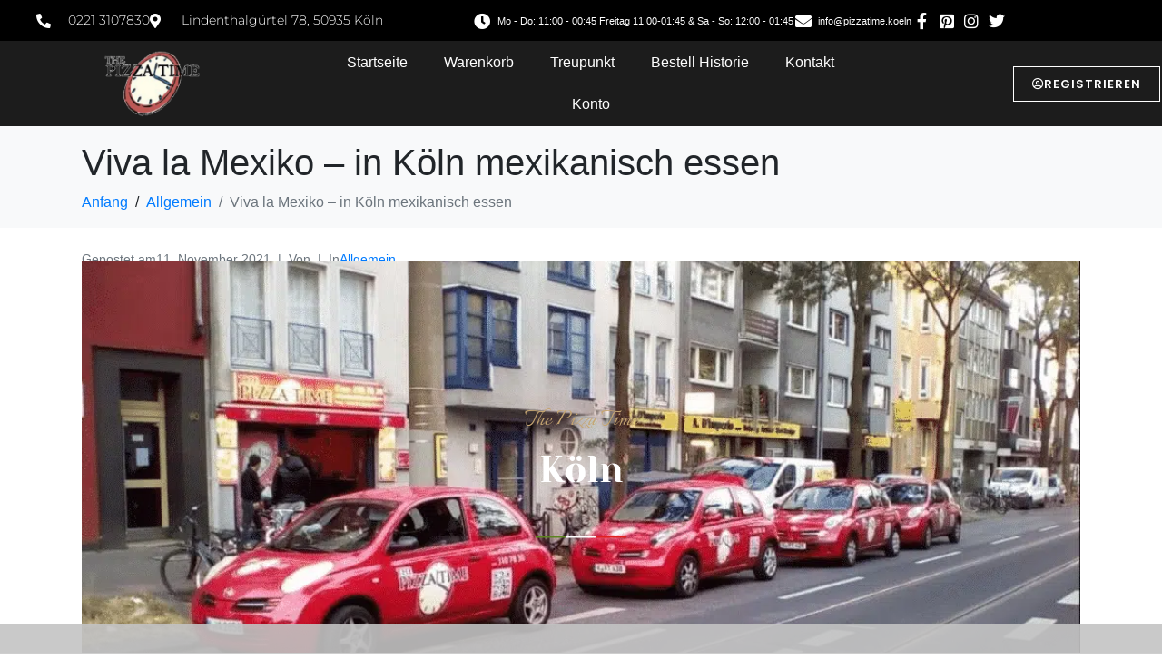

--- FILE ---
content_type: text/html; charset=UTF-8
request_url: https://pizzatime.koeln/viva-la-mexiko-in-koeln-mexikanisch-essen/
body_size: 26762
content:
<!DOCTYPE html><html dir="ltr" lang="de" prefix="og: https://ogp.me/ns#"><head > <script type="litespeed/javascript" data-src="https://www.googletagmanager.com/gtag/js?id=G-JL03L7GYD5"></script> <script type="litespeed/javascript">window.dataLayer=window.dataLayer||[];function gtag(){dataLayer.push(arguments)}
gtag('js',new Date());gtag('config','G-JL03L7GYD5')</script> <meta charset="UTF-8" /><meta name="viewport" content="width=device-width, initial-scale=1" /><title>Viva la Mexiko – in Köln mexikanisch essen - The Pizza Time</title><meta name="description" content="The Pizza Time Köln Auch wenn man in Deutschland seit 1986 ein gespaltenes Verhältnis zu Mexiko hat, so genießt man doch das Essen mit allen Sinnen. Die besondere Kochweise der Südamerikaner muss nicht immer scharf sein, aber es verbindet so viele Geschmacksnuancen miteinander, dass man gerne einen mexikanischen Abend abhält. Ideal dafür ist natürlich unsere" /><meta name="robots" content="max-image-preview:large" /><meta name="google-site-verification" content="zMMr8zaDjATz2n7qRXOfBlAOK6jh76TCpGnSvlo0mlU" /><link rel="canonical" href="https://pizzatime.koeln/viva-la-mexiko-in-koeln-mexikanisch-essen/" /><meta name="generator" content="All in One SEO (AIOSEO) 4.9.3" /><meta property="og:locale" content="de_DE" /><meta property="og:site_name" content="The Pizza Time - Pizza &amp; Essen Lieferdienst in Köln" /><meta property="og:type" content="article" /><meta property="og:title" content="Viva la Mexiko – in Köln mexikanisch essen - The Pizza Time" /><meta property="og:description" content="The Pizza Time Köln Auch wenn man in Deutschland seit 1986 ein gespaltenes Verhältnis zu Mexiko hat, so genießt man doch das Essen mit allen Sinnen. Die besondere Kochweise der Südamerikaner muss nicht immer scharf sein, aber es verbindet so viele Geschmacksnuancen miteinander, dass man gerne einen mexikanischen Abend abhält. Ideal dafür ist natürlich unsere" /><meta property="og:url" content="https://pizzatime.koeln/viva-la-mexiko-in-koeln-mexikanisch-essen/" /><meta property="og:image" content="https://pizzatime.koeln/wp-content/uploads/2021/08/Laden-Aussen.png" /><meta property="og:image:secure_url" content="https://pizzatime.koeln/wp-content/uploads/2021/08/Laden-Aussen.png" /><meta property="og:image:width" content="1024" /><meta property="og:image:height" content="575" /><meta property="article:published_time" content="2021-11-11T08:03:00+00:00" /><meta property="article:modified_time" content="2021-11-17T01:28:03+00:00" /><meta property="article:publisher" content="https://www.facebook.com/pizzatimekoeln" /><meta name="twitter:card" content="summary_large_image" /><meta name="twitter:site" content="@ThePizzaTime2" /><meta name="twitter:title" content="Viva la Mexiko – in Köln mexikanisch essen - The Pizza Time" /><meta name="twitter:description" content="The Pizza Time Köln Auch wenn man in Deutschland seit 1986 ein gespaltenes Verhältnis zu Mexiko hat, so genießt man doch das Essen mit allen Sinnen. Die besondere Kochweise der Südamerikaner muss nicht immer scharf sein, aber es verbindet so viele Geschmacksnuancen miteinander, dass man gerne einen mexikanischen Abend abhält. Ideal dafür ist natürlich unsere" /><meta name="twitter:creator" content="@ThePizzaTime2" /><meta name="twitter:image" content="https://pizzatime.koeln/wp-content/uploads/2021/08/Laden-Aussen.png" /> <script type="application/ld+json" class="aioseo-schema">{"@context":"https:\/\/schema.org","@graph":[{"@type":"BlogPosting","@id":"https:\/\/pizzatime.koeln\/viva-la-mexiko-in-koeln-mexikanisch-essen\/#blogposting","name":"Viva la Mexiko \u2013 in K\u00f6ln mexikanisch essen - The Pizza Time","headline":"Viva la Mexiko \u2013 in K\u00f6ln mexikanisch essen","author":{"@id":"https:\/\/pizzatime.koeln\/author\/#author"},"publisher":{"@id":"https:\/\/pizzatime.koeln\/#organization"},"image":{"@type":"ImageObject","url":"https:\/\/pizzatime.koeln\/wp-content\/uploads\/2021\/08\/flag-on-dark.png","@id":"https:\/\/pizzatime.koeln\/viva-la-mexiko-in-koeln-mexikanisch-essen\/#articleImage","width":200,"height":6},"datePublished":"2021-11-11T09:03:00+01:00","dateModified":"2021-11-17T02:28:03+01:00","inLanguage":"de-DE","mainEntityOfPage":{"@id":"https:\/\/pizzatime.koeln\/viva-la-mexiko-in-koeln-mexikanisch-essen\/#webpage"},"isPartOf":{"@id":"https:\/\/pizzatime.koeln\/viva-la-mexiko-in-koeln-mexikanisch-essen\/#webpage"},"articleSection":"Allgemein"},{"@type":"BreadcrumbList","@id":"https:\/\/pizzatime.koeln\/viva-la-mexiko-in-koeln-mexikanisch-essen\/#breadcrumblist","itemListElement":[{"@type":"ListItem","@id":"https:\/\/pizzatime.koeln#listItem","position":1,"name":"Home","item":"https:\/\/pizzatime.koeln","nextItem":{"@type":"ListItem","@id":"https:\/\/pizzatime.koeln\/category\/allgemein\/#listItem","name":"Allgemein"}},{"@type":"ListItem","@id":"https:\/\/pizzatime.koeln\/category\/allgemein\/#listItem","position":2,"name":"Allgemein","item":"https:\/\/pizzatime.koeln\/category\/allgemein\/","nextItem":{"@type":"ListItem","@id":"https:\/\/pizzatime.koeln\/viva-la-mexiko-in-koeln-mexikanisch-essen\/#listItem","name":"Viva la Mexiko \u2013 in K\u00f6ln mexikanisch essen"},"previousItem":{"@type":"ListItem","@id":"https:\/\/pizzatime.koeln#listItem","name":"Home"}},{"@type":"ListItem","@id":"https:\/\/pizzatime.koeln\/viva-la-mexiko-in-koeln-mexikanisch-essen\/#listItem","position":3,"name":"Viva la Mexiko \u2013 in K\u00f6ln mexikanisch essen","previousItem":{"@type":"ListItem","@id":"https:\/\/pizzatime.koeln\/category\/allgemein\/#listItem","name":"Allgemein"}}]},{"@type":"Organization","@id":"https:\/\/pizzatime.koeln\/#organization","name":"The Pizza Time","description":"Pizza & Essen Lieferdienst in K\u00f6ln","url":"https:\/\/pizzatime.koeln\/","telephone":"+492213107830","logo":{"@type":"ImageObject","url":"https:\/\/pizzatime.koeln\/wp-content\/uploads\/2021\/08\/logo.png","@id":"https:\/\/pizzatime.koeln\/viva-la-mexiko-in-koeln-mexikanisch-essen\/#organizationLogo","width":512,"height":345},"image":{"@id":"https:\/\/pizzatime.koeln\/viva-la-mexiko-in-koeln-mexikanisch-essen\/#organizationLogo"},"sameAs":["https:\/\/www.facebook.com\/pizzatimekoeln","https:\/\/twitter.com\/ThePizzaTime2","https:\/\/www.instagram.com\/thepizzatime2010\/","https:\/\/www.pinterest.de\/pizzatime0588\/"]},{"@type":"Person","@id":"https:\/\/pizzatime.koeln\/author\/#author","url":"https:\/\/pizzatime.koeln\/author\/"},{"@type":"WebPage","@id":"https:\/\/pizzatime.koeln\/viva-la-mexiko-in-koeln-mexikanisch-essen\/#webpage","url":"https:\/\/pizzatime.koeln\/viva-la-mexiko-in-koeln-mexikanisch-essen\/","name":"Viva la Mexiko \u2013 in K\u00f6ln mexikanisch essen - The Pizza Time","description":"The Pizza Time K\u00f6ln Auch wenn man in Deutschland seit 1986 ein gespaltenes Verh\u00e4ltnis zu Mexiko hat, so genie\u00dft man doch das Essen mit allen Sinnen. Die besondere Kochweise der S\u00fcdamerikaner muss nicht immer scharf sein, aber es verbindet so viele Geschmacksnuancen miteinander, dass man gerne einen mexikanischen Abend abh\u00e4lt. Ideal daf\u00fcr ist nat\u00fcrlich unsere","inLanguage":"de-DE","isPartOf":{"@id":"https:\/\/pizzatime.koeln\/#website"},"breadcrumb":{"@id":"https:\/\/pizzatime.koeln\/viva-la-mexiko-in-koeln-mexikanisch-essen\/#breadcrumblist"},"author":{"@id":"https:\/\/pizzatime.koeln\/author\/#author"},"creator":{"@id":"https:\/\/pizzatime.koeln\/author\/#author"},"datePublished":"2021-11-11T09:03:00+01:00","dateModified":"2021-11-17T02:28:03+01:00"},{"@type":"WebSite","@id":"https:\/\/pizzatime.koeln\/#website","url":"https:\/\/pizzatime.koeln\/","name":"The Pizza Time","description":"Pizza & Essen Lieferdienst in K\u00f6ln","inLanguage":"de-DE","publisher":{"@id":"https:\/\/pizzatime.koeln\/#organization"}}]}</script> <link rel="alternate" type="application/rss+xml" title="The Pizza Time &raquo; Feed" href="https://pizzatime.koeln/feed/" /><link rel="alternate" type="application/rss+xml" title="The Pizza Time &raquo; Kommentar-Feed" href="https://pizzatime.koeln/comments/feed/" /><link rel="alternate" title="oEmbed (JSON)" type="application/json+oembed" href="https://pizzatime.koeln/wp-json/oembed/1.0/embed?url=https%3A%2F%2Fpizzatime.koeln%2Fviva-la-mexiko-in-koeln-mexikanisch-essen%2F" /><link rel="alternate" title="oEmbed (XML)" type="text/xml+oembed" href="https://pizzatime.koeln/wp-json/oembed/1.0/embed?url=https%3A%2F%2Fpizzatime.koeln%2Fviva-la-mexiko-in-koeln-mexikanisch-essen%2F&#038;format=xml" />
 <script src="//www.googletagmanager.com/gtag/js?id=G-VGR07RGVSS"  data-cfasync="false" data-wpfc-render="false" type="text/javascript" async></script> <script data-cfasync="false" data-wpfc-render="false" type="text/javascript">var mi_version = '9.11.1';
				var mi_track_user = true;
				var mi_no_track_reason = '';
								var MonsterInsightsDefaultLocations = {"page_location":"https:\/\/pizzatime.koeln\/viva-la-mexiko-in-koeln-mexikanisch-essen\/?viva-la-mexiko-in-koeln-mexikanisch-essen\/"};
								if ( typeof MonsterInsightsPrivacyGuardFilter === 'function' ) {
					var MonsterInsightsLocations = (typeof MonsterInsightsExcludeQuery === 'object') ? MonsterInsightsPrivacyGuardFilter( MonsterInsightsExcludeQuery ) : MonsterInsightsPrivacyGuardFilter( MonsterInsightsDefaultLocations );
				} else {
					var MonsterInsightsLocations = (typeof MonsterInsightsExcludeQuery === 'object') ? MonsterInsightsExcludeQuery : MonsterInsightsDefaultLocations;
				}

								var disableStrs = [
										'ga-disable-G-VGR07RGVSS',
									];

				/* Function to detect opted out users */
				function __gtagTrackerIsOptedOut() {
					for (var index = 0; index < disableStrs.length; index++) {
						if (document.cookie.indexOf(disableStrs[index] + '=true') > -1) {
							return true;
						}
					}

					return false;
				}

				/* Disable tracking if the opt-out cookie exists. */
				if (__gtagTrackerIsOptedOut()) {
					for (var index = 0; index < disableStrs.length; index++) {
						window[disableStrs[index]] = true;
					}
				}

				/* Opt-out function */
				function __gtagTrackerOptout() {
					for (var index = 0; index < disableStrs.length; index++) {
						document.cookie = disableStrs[index] + '=true; expires=Thu, 31 Dec 2099 23:59:59 UTC; path=/';
						window[disableStrs[index]] = true;
					}
				}

				if ('undefined' === typeof gaOptout) {
					function gaOptout() {
						__gtagTrackerOptout();
					}
				}
								window.dataLayer = window.dataLayer || [];

				window.MonsterInsightsDualTracker = {
					helpers: {},
					trackers: {},
				};
				if (mi_track_user) {
					function __gtagDataLayer() {
						dataLayer.push(arguments);
					}

					function __gtagTracker(type, name, parameters) {
						if (!parameters) {
							parameters = {};
						}

						if (parameters.send_to) {
							__gtagDataLayer.apply(null, arguments);
							return;
						}

						if (type === 'event') {
														parameters.send_to = monsterinsights_frontend.v4_id;
							var hookName = name;
							if (typeof parameters['event_category'] !== 'undefined') {
								hookName = parameters['event_category'] + ':' + name;
							}

							if (typeof MonsterInsightsDualTracker.trackers[hookName] !== 'undefined') {
								MonsterInsightsDualTracker.trackers[hookName](parameters);
							} else {
								__gtagDataLayer('event', name, parameters);
							}
							
						} else {
							__gtagDataLayer.apply(null, arguments);
						}
					}

					__gtagTracker('js', new Date());
					__gtagTracker('set', {
						'developer_id.dZGIzZG': true,
											});
					if ( MonsterInsightsLocations.page_location ) {
						__gtagTracker('set', MonsterInsightsLocations);
					}
										__gtagTracker('config', 'G-VGR07RGVSS', {"forceSSL":"true","link_attribution":"true"} );
										window.gtag = __gtagTracker;										(function () {
						/* https://developers.google.com/analytics/devguides/collection/analyticsjs/ */
						/* ga and __gaTracker compatibility shim. */
						var noopfn = function () {
							return null;
						};
						var newtracker = function () {
							return new Tracker();
						};
						var Tracker = function () {
							return null;
						};
						var p = Tracker.prototype;
						p.get = noopfn;
						p.set = noopfn;
						p.send = function () {
							var args = Array.prototype.slice.call(arguments);
							args.unshift('send');
							__gaTracker.apply(null, args);
						};
						var __gaTracker = function () {
							var len = arguments.length;
							if (len === 0) {
								return;
							}
							var f = arguments[len - 1];
							if (typeof f !== 'object' || f === null || typeof f.hitCallback !== 'function') {
								if ('send' === arguments[0]) {
									var hitConverted, hitObject = false, action;
									if ('event' === arguments[1]) {
										if ('undefined' !== typeof arguments[3]) {
											hitObject = {
												'eventAction': arguments[3],
												'eventCategory': arguments[2],
												'eventLabel': arguments[4],
												'value': arguments[5] ? arguments[5] : 1,
											}
										}
									}
									if ('pageview' === arguments[1]) {
										if ('undefined' !== typeof arguments[2]) {
											hitObject = {
												'eventAction': 'page_view',
												'page_path': arguments[2],
											}
										}
									}
									if (typeof arguments[2] === 'object') {
										hitObject = arguments[2];
									}
									if (typeof arguments[5] === 'object') {
										Object.assign(hitObject, arguments[5]);
									}
									if ('undefined' !== typeof arguments[1].hitType) {
										hitObject = arguments[1];
										if ('pageview' === hitObject.hitType) {
											hitObject.eventAction = 'page_view';
										}
									}
									if (hitObject) {
										action = 'timing' === arguments[1].hitType ? 'timing_complete' : hitObject.eventAction;
										hitConverted = mapArgs(hitObject);
										__gtagTracker('event', action, hitConverted);
									}
								}
								return;
							}

							function mapArgs(args) {
								var arg, hit = {};
								var gaMap = {
									'eventCategory': 'event_category',
									'eventAction': 'event_action',
									'eventLabel': 'event_label',
									'eventValue': 'event_value',
									'nonInteraction': 'non_interaction',
									'timingCategory': 'event_category',
									'timingVar': 'name',
									'timingValue': 'value',
									'timingLabel': 'event_label',
									'page': 'page_path',
									'location': 'page_location',
									'title': 'page_title',
									'referrer' : 'page_referrer',
								};
								for (arg in args) {
																		if (!(!args.hasOwnProperty(arg) || !gaMap.hasOwnProperty(arg))) {
										hit[gaMap[arg]] = args[arg];
									} else {
										hit[arg] = args[arg];
									}
								}
								return hit;
							}

							try {
								f.hitCallback();
							} catch (ex) {
							}
						};
						__gaTracker.create = newtracker;
						__gaTracker.getByName = newtracker;
						__gaTracker.getAll = function () {
							return [];
						};
						__gaTracker.remove = noopfn;
						__gaTracker.loaded = true;
						window['__gaTracker'] = __gaTracker;
					})();
									} else {
										console.log("");
					(function () {
						function __gtagTracker() {
							return null;
						}

						window['__gtagTracker'] = __gtagTracker;
						window['gtag'] = __gtagTracker;
					})();
									}</script> <style id='wp-img-auto-sizes-contain-inline-css' type='text/css'>img:is([sizes=auto i],[sizes^="auto," i]){contain-intrinsic-size:3000px 1500px}
/*# sourceURL=wp-img-auto-sizes-contain-inline-css */</style><link data-optimized="2" rel="stylesheet" href="https://pizzatime.koeln/wp-content/litespeed/css/f9c0e0c99ba03a9366fbe9346162b5ae.css?ver=589eb" /><style id='classic-theme-styles-inline-css' type='text/css'>/*! This file is auto-generated */
.wp-block-button__link{color:#fff;background-color:#32373c;border-radius:9999px;box-shadow:none;text-decoration:none;padding:calc(.667em + 2px) calc(1.333em + 2px);font-size:1.125em}.wp-block-file__button{background:#32373c;color:#fff;text-decoration:none}
/*# sourceURL=/wp-includes/css/classic-themes.min.css */</style><style id='global-styles-inline-css' type='text/css'>:root{--wp--preset--aspect-ratio--square: 1;--wp--preset--aspect-ratio--4-3: 4/3;--wp--preset--aspect-ratio--3-4: 3/4;--wp--preset--aspect-ratio--3-2: 3/2;--wp--preset--aspect-ratio--2-3: 2/3;--wp--preset--aspect-ratio--16-9: 16/9;--wp--preset--aspect-ratio--9-16: 9/16;--wp--preset--color--black: #000000;--wp--preset--color--cyan-bluish-gray: #abb8c3;--wp--preset--color--white: #ffffff;--wp--preset--color--pale-pink: #f78da7;--wp--preset--color--vivid-red: #cf2e2e;--wp--preset--color--luminous-vivid-orange: #ff6900;--wp--preset--color--luminous-vivid-amber: #fcb900;--wp--preset--color--light-green-cyan: #7bdcb5;--wp--preset--color--vivid-green-cyan: #00d084;--wp--preset--color--pale-cyan-blue: #8ed1fc;--wp--preset--color--vivid-cyan-blue: #0693e3;--wp--preset--color--vivid-purple: #9b51e0;--wp--preset--gradient--vivid-cyan-blue-to-vivid-purple: linear-gradient(135deg,rgb(6,147,227) 0%,rgb(155,81,224) 100%);--wp--preset--gradient--light-green-cyan-to-vivid-green-cyan: linear-gradient(135deg,rgb(122,220,180) 0%,rgb(0,208,130) 100%);--wp--preset--gradient--luminous-vivid-amber-to-luminous-vivid-orange: linear-gradient(135deg,rgb(252,185,0) 0%,rgb(255,105,0) 100%);--wp--preset--gradient--luminous-vivid-orange-to-vivid-red: linear-gradient(135deg,rgb(255,105,0) 0%,rgb(207,46,46) 100%);--wp--preset--gradient--very-light-gray-to-cyan-bluish-gray: linear-gradient(135deg,rgb(238,238,238) 0%,rgb(169,184,195) 100%);--wp--preset--gradient--cool-to-warm-spectrum: linear-gradient(135deg,rgb(74,234,220) 0%,rgb(151,120,209) 20%,rgb(207,42,186) 40%,rgb(238,44,130) 60%,rgb(251,105,98) 80%,rgb(254,248,76) 100%);--wp--preset--gradient--blush-light-purple: linear-gradient(135deg,rgb(255,206,236) 0%,rgb(152,150,240) 100%);--wp--preset--gradient--blush-bordeaux: linear-gradient(135deg,rgb(254,205,165) 0%,rgb(254,45,45) 50%,rgb(107,0,62) 100%);--wp--preset--gradient--luminous-dusk: linear-gradient(135deg,rgb(255,203,112) 0%,rgb(199,81,192) 50%,rgb(65,88,208) 100%);--wp--preset--gradient--pale-ocean: linear-gradient(135deg,rgb(255,245,203) 0%,rgb(182,227,212) 50%,rgb(51,167,181) 100%);--wp--preset--gradient--electric-grass: linear-gradient(135deg,rgb(202,248,128) 0%,rgb(113,206,126) 100%);--wp--preset--gradient--midnight: linear-gradient(135deg,rgb(2,3,129) 0%,rgb(40,116,252) 100%);--wp--preset--font-size--small: 13px;--wp--preset--font-size--medium: 20px;--wp--preset--font-size--large: 36px;--wp--preset--font-size--x-large: 42px;--wp--preset--spacing--20: 0.44rem;--wp--preset--spacing--30: 0.67rem;--wp--preset--spacing--40: 1rem;--wp--preset--spacing--50: 1.5rem;--wp--preset--spacing--60: 2.25rem;--wp--preset--spacing--70: 3.38rem;--wp--preset--spacing--80: 5.06rem;--wp--preset--shadow--natural: 6px 6px 9px rgba(0, 0, 0, 0.2);--wp--preset--shadow--deep: 12px 12px 50px rgba(0, 0, 0, 0.4);--wp--preset--shadow--sharp: 6px 6px 0px rgba(0, 0, 0, 0.2);--wp--preset--shadow--outlined: 6px 6px 0px -3px rgb(255, 255, 255), 6px 6px rgb(0, 0, 0);--wp--preset--shadow--crisp: 6px 6px 0px rgb(0, 0, 0);}:where(.is-layout-flex){gap: 0.5em;}:where(.is-layout-grid){gap: 0.5em;}body .is-layout-flex{display: flex;}.is-layout-flex{flex-wrap: wrap;align-items: center;}.is-layout-flex > :is(*, div){margin: 0;}body .is-layout-grid{display: grid;}.is-layout-grid > :is(*, div){margin: 0;}:where(.wp-block-columns.is-layout-flex){gap: 2em;}:where(.wp-block-columns.is-layout-grid){gap: 2em;}:where(.wp-block-post-template.is-layout-flex){gap: 1.25em;}:where(.wp-block-post-template.is-layout-grid){gap: 1.25em;}.has-black-color{color: var(--wp--preset--color--black) !important;}.has-cyan-bluish-gray-color{color: var(--wp--preset--color--cyan-bluish-gray) !important;}.has-white-color{color: var(--wp--preset--color--white) !important;}.has-pale-pink-color{color: var(--wp--preset--color--pale-pink) !important;}.has-vivid-red-color{color: var(--wp--preset--color--vivid-red) !important;}.has-luminous-vivid-orange-color{color: var(--wp--preset--color--luminous-vivid-orange) !important;}.has-luminous-vivid-amber-color{color: var(--wp--preset--color--luminous-vivid-amber) !important;}.has-light-green-cyan-color{color: var(--wp--preset--color--light-green-cyan) !important;}.has-vivid-green-cyan-color{color: var(--wp--preset--color--vivid-green-cyan) !important;}.has-pale-cyan-blue-color{color: var(--wp--preset--color--pale-cyan-blue) !important;}.has-vivid-cyan-blue-color{color: var(--wp--preset--color--vivid-cyan-blue) !important;}.has-vivid-purple-color{color: var(--wp--preset--color--vivid-purple) !important;}.has-black-background-color{background-color: var(--wp--preset--color--black) !important;}.has-cyan-bluish-gray-background-color{background-color: var(--wp--preset--color--cyan-bluish-gray) !important;}.has-white-background-color{background-color: var(--wp--preset--color--white) !important;}.has-pale-pink-background-color{background-color: var(--wp--preset--color--pale-pink) !important;}.has-vivid-red-background-color{background-color: var(--wp--preset--color--vivid-red) !important;}.has-luminous-vivid-orange-background-color{background-color: var(--wp--preset--color--luminous-vivid-orange) !important;}.has-luminous-vivid-amber-background-color{background-color: var(--wp--preset--color--luminous-vivid-amber) !important;}.has-light-green-cyan-background-color{background-color: var(--wp--preset--color--light-green-cyan) !important;}.has-vivid-green-cyan-background-color{background-color: var(--wp--preset--color--vivid-green-cyan) !important;}.has-pale-cyan-blue-background-color{background-color: var(--wp--preset--color--pale-cyan-blue) !important;}.has-vivid-cyan-blue-background-color{background-color: var(--wp--preset--color--vivid-cyan-blue) !important;}.has-vivid-purple-background-color{background-color: var(--wp--preset--color--vivid-purple) !important;}.has-black-border-color{border-color: var(--wp--preset--color--black) !important;}.has-cyan-bluish-gray-border-color{border-color: var(--wp--preset--color--cyan-bluish-gray) !important;}.has-white-border-color{border-color: var(--wp--preset--color--white) !important;}.has-pale-pink-border-color{border-color: var(--wp--preset--color--pale-pink) !important;}.has-vivid-red-border-color{border-color: var(--wp--preset--color--vivid-red) !important;}.has-luminous-vivid-orange-border-color{border-color: var(--wp--preset--color--luminous-vivid-orange) !important;}.has-luminous-vivid-amber-border-color{border-color: var(--wp--preset--color--luminous-vivid-amber) !important;}.has-light-green-cyan-border-color{border-color: var(--wp--preset--color--light-green-cyan) !important;}.has-vivid-green-cyan-border-color{border-color: var(--wp--preset--color--vivid-green-cyan) !important;}.has-pale-cyan-blue-border-color{border-color: var(--wp--preset--color--pale-cyan-blue) !important;}.has-vivid-cyan-blue-border-color{border-color: var(--wp--preset--color--vivid-cyan-blue) !important;}.has-vivid-purple-border-color{border-color: var(--wp--preset--color--vivid-purple) !important;}.has-vivid-cyan-blue-to-vivid-purple-gradient-background{background: var(--wp--preset--gradient--vivid-cyan-blue-to-vivid-purple) !important;}.has-light-green-cyan-to-vivid-green-cyan-gradient-background{background: var(--wp--preset--gradient--light-green-cyan-to-vivid-green-cyan) !important;}.has-luminous-vivid-amber-to-luminous-vivid-orange-gradient-background{background: var(--wp--preset--gradient--luminous-vivid-amber-to-luminous-vivid-orange) !important;}.has-luminous-vivid-orange-to-vivid-red-gradient-background{background: var(--wp--preset--gradient--luminous-vivid-orange-to-vivid-red) !important;}.has-very-light-gray-to-cyan-bluish-gray-gradient-background{background: var(--wp--preset--gradient--very-light-gray-to-cyan-bluish-gray) !important;}.has-cool-to-warm-spectrum-gradient-background{background: var(--wp--preset--gradient--cool-to-warm-spectrum) !important;}.has-blush-light-purple-gradient-background{background: var(--wp--preset--gradient--blush-light-purple) !important;}.has-blush-bordeaux-gradient-background{background: var(--wp--preset--gradient--blush-bordeaux) !important;}.has-luminous-dusk-gradient-background{background: var(--wp--preset--gradient--luminous-dusk) !important;}.has-pale-ocean-gradient-background{background: var(--wp--preset--gradient--pale-ocean) !important;}.has-electric-grass-gradient-background{background: var(--wp--preset--gradient--electric-grass) !important;}.has-midnight-gradient-background{background: var(--wp--preset--gradient--midnight) !important;}.has-small-font-size{font-size: var(--wp--preset--font-size--small) !important;}.has-medium-font-size{font-size: var(--wp--preset--font-size--medium) !important;}.has-large-font-size{font-size: var(--wp--preset--font-size--large) !important;}.has-x-large-font-size{font-size: var(--wp--preset--font-size--x-large) !important;}
:where(.wp-block-post-template.is-layout-flex){gap: 1.25em;}:where(.wp-block-post-template.is-layout-grid){gap: 1.25em;}
:where(.wp-block-term-template.is-layout-flex){gap: 1.25em;}:where(.wp-block-term-template.is-layout-grid){gap: 1.25em;}
:where(.wp-block-columns.is-layout-flex){gap: 2em;}:where(.wp-block-columns.is-layout-grid){gap: 2em;}
:root :where(.wp-block-pullquote){font-size: 1.5em;line-height: 1.6;}
/*# sourceURL=global-styles-inline-css */</style> <script type="litespeed/javascript" data-src="https://pizzatime.koeln/wp-includes/js/jquery/jquery.min.js" id="jquery-core-js"></script> <script type="litespeed/javascript" data-src="https://pizzatime.koeln/wp-content/plugins/google-analytics-for-wordpress/assets/js/frontend-gtag.min.js" id="monsterinsights-frontend-script-js" data-wp-strategy="async"></script> <script data-cfasync="false" data-wpfc-render="false" type="text/javascript" id='monsterinsights-frontend-script-js-extra'>/*  */
var monsterinsights_frontend = {"js_events_tracking":"true","download_extensions":"doc,pdf,ppt,zip,xls,docx,pptx,xlsx","inbound_paths":"[{\"path\":\"\\\/go\\\/\",\"label\":\"affiliate\"},{\"path\":\"\\\/recommend\\\/\",\"label\":\"affiliate\"}]","home_url":"https:\/\/pizzatime.koeln","hash_tracking":"false","v4_id":"G-VGR07RGVSS"};/*  */</script> <link rel="https://api.w.org/" href="https://pizzatime.koeln/wp-json/" /><link rel="alternate" title="JSON" type="application/json" href="https://pizzatime.koeln/wp-json/wp/v2/posts/1671" /><link rel="EditURI" type="application/rsd+xml" title="RSD" href="https://pizzatime.koeln/xmlrpc.php?rsd" /><meta name="generator" content="WordPress 6.9" /><link rel='shortlink' href='https://pizzatime.koeln/?p=1671' /><meta name="generator" content="Elementor 3.34.2; features: additional_custom_breakpoints; settings: css_print_method-external, google_font-enabled, font_display-auto"><style>.e-con.e-parent:nth-of-type(n+4):not(.e-lazyloaded):not(.e-no-lazyload),
				.e-con.e-parent:nth-of-type(n+4):not(.e-lazyloaded):not(.e-no-lazyload) * {
					background-image: none !important;
				}
				@media screen and (max-height: 1024px) {
					.e-con.e-parent:nth-of-type(n+3):not(.e-lazyloaded):not(.e-no-lazyload),
					.e-con.e-parent:nth-of-type(n+3):not(.e-lazyloaded):not(.e-no-lazyload) * {
						background-image: none !important;
					}
				}
				@media screen and (max-height: 640px) {
					.e-con.e-parent:nth-of-type(n+2):not(.e-lazyloaded):not(.e-no-lazyload),
					.e-con.e-parent:nth-of-type(n+2):not(.e-lazyloaded):not(.e-no-lazyload) * {
						background-image: none !important;
					}
				}</style><link rel="icon" href="https://pizzatime.koeln/wp-content/uploads/2021/11/cropped-pizza_logo-Big-Yedek-150x150.png" sizes="32x32" /><link rel="icon" href="https://pizzatime.koeln/wp-content/uploads/2021/11/cropped-pizza_logo-Big-Yedek-300x300.png" sizes="192x192" /><link rel="apple-touch-icon" href="https://pizzatime.koeln/wp-content/uploads/2021/11/cropped-pizza_logo-Big-Yedek-300x300.png" /><meta name="msapplication-TileImage" content="https://pizzatime.koeln/wp-content/uploads/2021/11/cropped-pizza_logo-Big-Yedek-300x300.png" /><style type="text/css" id="wp-custom-css">.wppizza-article-title{
font-size: 25px}

.wppizza-article-default .wppizza-article-price > span {

    margin: 0 27px !important;

}

.wppizza-article-default .wppizza-article-price {
    background: #303030!important;
    font-size: 100%;
}

.wppizza-article-default .wppizza-article-prices>ul>li {
    margin: 5px ! important;
    color: #ffff;
    border-radius: 5px ! important;
}

.wppizza-article {
    background: #eee;
    border: 1px solid #eee;
    box-shadow: 0 1px 0 #fff inset;
    position: relative;
    z-index: 2;
    transition: all 250ms;
    border-bottom: 1px dashed #eee;
    border-radius: 8px;
}

#wppizza-personal-details input[type=date], #wppizza-personal-details input[type=datetime-local], #wppizza-personal-details input[type=email], #wppizza-personal-details input[type=month], #wppizza-personal-details input[type=number], #wppizza-personal-details input[type=password], #wppizza-personal-details input[type=search], #wppizza-personal-details input[type=tel], #wppizza-personal-details input[type=text], #wppizza-personal-details input[type=time], #wppizza-personal-details input[type=url], #wppizza-personal-details input[type=week], #wppizza-personal-details select, #wppizza-personal-details textarea {
    width: 100%;
    -webkit-box-sizing: border-box;
    -moz-box-sizing: border-box;
    box-sizing: border-box;
    border-width: 1px;
}

.wppizza-cart .wppizza-cart-info input[type=button] {
    margin: 2px;
    font-size: 14px;
    padding: 6px 8px;
    line-height: normal;
    text-transform: none;
    font-weight: 400;
    font-family: 'Poppins';
}

#wppizza-minicart.wppizza-minicart-fixed .wppizza-totals-opacity {
    opacity: .9;
    background-color: #c3c3c3;
    position: absolute;
    left: 0;
    right: 0;
    top: 0;
    bottom: 0;
    z-index: 1;
}

.wppizza-cart .wppizza-cart-info input[type=button] {
    margin: 1px;
    font-size: 14px;
    padding: 6px 7px;
    line-height: normal;
    text-transform: none;
    font-weight: 400;
    font-family: 'Poppins';
    background: #303030;
    border-radius: 4px;
    border: #303030;
    color: white;
}

.elementor-widget-text-editor {
    color: #363636;
    font-family: 'Poppins';
}

.jupiterx-post-content table th, .jupiterx-post-content table td, .table th, .table td {
    padding: 0.1rem;
    vertical-align: top;
    border-top: 1px solid #dee2e6;
}

#wppizza-minicart .wppizza-totals-emptycart-button>input[type=button] {
    padding: 8px 10px;
    margin: 0 0 0 10px;
    font-size: 80%;
    font-family: 'Poppins';
    background: #303030;
    border-radius: 4px;
    border: #303030;
    color: white;
}

#wppizza-minicart .wppizza-totals-checkout-button>input[type=button] {
    padding: 8px 10px;
    margin: 0 0 0 10px;
    font-size: 80%;
	  font-family: 'Poppins';
    background: #303030;
    border-radius: 4px;
    border: #303030;
    color: white;
}

#wppizza-minicart .wppizza-totals-viewcart-button>input[type=button] {
    padding: 8px 10px;
    margin: 0 0 0 10px;
    font-size: 80%;
	  font-family: 'Poppins';
    background: #303030;
    border-radius: 4px;
    border: #303030;
    color: white;
}

#wppizza-personal-details input[type=date], #wppizza-personal-details input[type=datetime-local], #wppizza-personal-details input[type=email], #wppizza-personal-details input[type=month], #wppizza-personal-details input[type=number], #wppizza-personal-details input[type=password], #wppizza-personal-details input[type=search], #wppizza-personal-details input[type=tel], #wppizza-personal-details input[type=text], #wppizza-personal-details input[type=time], #wppizza-personal-details input[type=url], #wppizza-personal-details input[type=week], #wppizza-personal-details select, #wppizza-personal-details textarea {
    width: 100%;
    -webkit-box-sizing: border-box;
    -moz-box-sizing: border-box;
    box-sizing: border-box;
    border-width: 1px;
    padding: 6px;
    border-radius: 4px;
    font-family: 'Poppins';
}

.wppizza-orders-pickup-choice-toggle .wppizza-pickup-toggle:nth-child(1) {
    float: left;
    padding: 10px;
		font-family: 'Poppins';
    background: #303030;
    border-radius: 4px;
    border: #303030;
    color: white;
}

.wppizza-orders-pickup-choice-toggle .wppizza-pickup-toggle:nth-child(2) {
    float: right;
    padding: 10px;
		font-family: 'Poppins';
    background: #303030;
    border-radius: 4px;
    border: #303030;
    color: white;
}

table.wppizza-order-itemised td>input {
 		padding: 8px 10px;
    margin: 0 0 0 10px;
    font-size: 80%;
	  font-family: 'Poppins';
    background: #303030;
    border-radius: 4px;
    border: #303030;
    color: white;
}

#wppizza-send-order .wppizza-confirm-order, #wppizza-send-order .wppizza-ordernow {
    width: 100%;
 		padding: 15px;
	  font-family: 'Poppins';
    background: #303030;
    border-radius: 4px;
    border: #303030;
    color: white;
}

.btn-primary {
    color: #fff;
    background: #303030;
    border-color: #303030;
    box-shadow: inset 0 1px 0 rgb(255 255 255 / 15%), 0 1px 1px rgb(0 0 0 / 8%);
}

.btn-primary:hover {
    color: #fff;
    background: #383838;
    border-color: #383838;
}</style></head><body class="wp-singular post-template-default single single-post postid-1671 single-format-standard wp-theme-jupiterx no-js elementor-default elementor-page elementor-page-1671 jupiterx-post-template-1 jupiterx-header-fixed" itemscope="itemscope" itemtype="http://schema.org/WebPage"><a class="jupiterx-a11y jupiterx-a11y-skip-navigation-link" href="#jupiterx-main">Skip to content</a><div class="jupiterx-site"><header class="jupiterx-header jupiterx-header-custom" data-jupiterx-settings="{&quot;breakpoint&quot;:&quot;767.98&quot;,&quot;template&quot;:&quot;109&quot;,&quot;behavior&quot;:&quot;fixed&quot;,&quot;position&quot;:&quot;top&quot;}" role="banner" itemscope="itemscope" itemtype="http://schema.org/WPHeader"><header data-elementor-type="header" data-elementor-id="109" class="elementor elementor-109 elementor-location-header" data-elementor-post-type="elementor_library"><section class="elementor-section elementor-top-section elementor-element elementor-element-ad069f2 elementor-section-boxed elementor-section-height-default elementor-section-height-default" data-id="ad069f2" data-element_type="section" data-settings="{&quot;sticky&quot;:&quot;top&quot;,&quot;sticky_on&quot;:[&quot;desktop&quot;,&quot;tablet_extra&quot;,&quot;tablet&quot;,&quot;mobile&quot;],&quot;sticky_offset&quot;:0,&quot;sticky_effects_offset&quot;:0,&quot;sticky_anchor_link_offset&quot;:0}"><div class="elementor-container elementor-column-gap-default"><div class="elementor-column elementor-col-100 elementor-top-column elementor-element elementor-element-3ca5765" data-id="3ca5765" data-element_type="column"><div class="elementor-widget-wrap elementor-element-populated"><section class="elementor-section elementor-inner-section elementor-element elementor-element-d3ad6e8 elementor-reverse-mobile elementor-hidden-mobile elementor-section-boxed elementor-section-height-default elementor-section-height-default" data-id="d3ad6e8" data-element_type="section" data-settings="{&quot;background_background&quot;:&quot;classic&quot;}"><div class="elementor-container elementor-column-gap-default"><div class="elementor-column elementor-col-50 elementor-inner-column elementor-element elementor-element-217c319 elementor-hidden-phone" data-id="217c319" data-element_type="column"><div class="elementor-widget-wrap elementor-element-populated"><div class="elementor-element elementor-element-3dec6f9 elementor-icon-list--layout-inline elementor-align-start elementor-mobile-align-center elementor-list-item-link-full_width elementor-widget elementor-widget-icon-list" data-id="3dec6f9" data-element_type="widget" data-widget_type="icon-list.default"><div class="elementor-widget-container"><ul class="elementor-icon-list-items elementor-inline-items"><li class="elementor-icon-list-item elementor-inline-item">
<a href="tel://02213107830"><span class="elementor-icon-list-icon">
<i aria-hidden="true" class="fas fa-phone-alt"></i>						</span>
<span class="elementor-icon-list-text">0221 3107830</span>
</a></li><li class="elementor-icon-list-item elementor-inline-item">
<span class="elementor-icon-list-icon">
<i aria-hidden="true" class="fas fa-map-marker-alt"></i>						</span>
<span class="elementor-icon-list-text">Lindenthalgürtel 78, 50935 Köln</span></li></ul></div></div></div></div><div class="elementor-column elementor-col-50 elementor-inner-column elementor-element elementor-element-f6f5dbd" data-id="f6f5dbd" data-element_type="column"><div class="elementor-widget-wrap elementor-element-populated"><div class="elementor-element elementor-element-cc82560 elementor-icon-list--layout-inline elementor-align-end elementor-mobile-align-start elementor-list-item-link-inline elementor-widget elementor-widget-icon-list" data-id="cc82560" data-element_type="widget" data-widget_type="icon-list.default"><div class="elementor-widget-container"><ul class="elementor-icon-list-items elementor-inline-items"><li class="elementor-icon-list-item elementor-inline-item">
<span class="elementor-icon-list-icon">
<i aria-hidden="true" class="fas fa-clock"></i>						</span>
<span class="elementor-icon-list-text">Mo - Do: 11:00 - 00:45 Freitag 11:00-01:45 &amp; Sa - So: 12:00 - 01:45</span></li><li class="elementor-icon-list-item elementor-inline-item">
<a href="/cdn-cgi/l/email-protection#5d34333b321d2d3427273c29343038733632383133"><span class="elementor-icon-list-icon">
<i aria-hidden="true" class="fas fa-envelope"></i>						</span>
<span class="elementor-icon-list-text"><span class="__cf_email__" data-cfemail="066f68606946766f7c7c67726f6b63286d69636a68">[email&#160;protected]</span></span>
</a></li><li class="elementor-icon-list-item elementor-inline-item">
<a href="https://www.facebook.com/pizzatimekoeln"><span class="elementor-icon-list-icon">
<i aria-hidden="true" class="fab fa-facebook-f"></i>						</span>
<span class="elementor-icon-list-text"></span>
</a></li><li class="elementor-icon-list-item elementor-inline-item">
<a href="https://www.pinterest.de/pizzatime0588/"><span class="elementor-icon-list-icon">
<i aria-hidden="true" class="fab fa-pinterest-square"></i>						</span>
<span class="elementor-icon-list-text"></span>
</a></li><li class="elementor-icon-list-item elementor-inline-item">
<a href="https://www.instagram.com/thepizzatime2010/"><span class="elementor-icon-list-icon">
<i aria-hidden="true" class="fab fa-instagram"></i>						</span>
<span class="elementor-icon-list-text"></span>
</a></li><li class="elementor-icon-list-item elementor-inline-item">
<a href="https://twitter.com/ThePizzaTime2"><span class="elementor-icon-list-icon">
<i aria-hidden="true" class="fab fa-twitter"></i>						</span>
<span class="elementor-icon-list-text"></span>
</a></li></ul></div></div></div></div></div></section><section class="elementor-section elementor-inner-section elementor-element elementor-element-637ea2b elementor-section-full_width elementor-hidden-tablet elementor-hidden-mobile elementor-section-height-default elementor-section-height-default" data-id="637ea2b" data-element_type="section" data-settings="{&quot;background_motion_fx_motion_fx_scrolling&quot;:&quot;yes&quot;,&quot;background_motion_fx_translateY_effect&quot;:&quot;yes&quot;,&quot;background_motion_fx_opacity_effect&quot;:&quot;yes&quot;,&quot;background_background&quot;:&quot;classic&quot;,&quot;background_motion_fx_translateY_speed&quot;:{&quot;unit&quot;:&quot;px&quot;,&quot;size&quot;:4,&quot;sizes&quot;:[]},&quot;background_motion_fx_translateY_affectedRange&quot;:{&quot;unit&quot;:&quot;%&quot;,&quot;size&quot;:&quot;&quot;,&quot;sizes&quot;:{&quot;start&quot;:0,&quot;end&quot;:100}},&quot;background_motion_fx_opacity_direction&quot;:&quot;out-in&quot;,&quot;background_motion_fx_opacity_level&quot;:{&quot;unit&quot;:&quot;px&quot;,&quot;size&quot;:10,&quot;sizes&quot;:[]},&quot;background_motion_fx_opacity_range&quot;:{&quot;unit&quot;:&quot;%&quot;,&quot;size&quot;:&quot;&quot;,&quot;sizes&quot;:{&quot;start&quot;:20,&quot;end&quot;:80}},&quot;background_motion_fx_devices&quot;:[&quot;desktop&quot;,&quot;tablet_extra&quot;,&quot;tablet&quot;,&quot;mobile&quot;]}"><div class="elementor-background-overlay"></div><div class="elementor-container elementor-column-gap-default"><div class="elementor-column elementor-col-25 elementor-inner-column elementor-element elementor-element-968f147" data-id="968f147" data-element_type="column"><div class="elementor-widget-wrap elementor-element-populated"><div class="elementor-element elementor-element-ae3aacb elementor-widget elementor-widget-image" data-id="ae3aacb" data-element_type="widget" data-widget_type="image.default"><div class="elementor-widget-container">
<a href="https://pizzatime.koeln/">
<img data-lazyloaded="1" src="[data-uri]" fetchpriority="high" width="512" height="345" data-src="https://pizzatime.koeln/wp-content/uploads/2021/08/logo.png.webp" class="attachment-large size-large wp-image-1814" alt="" data-srcset="https://pizzatime.koeln/wp-content/uploads/2021/08/logo.png.webp 512w, https://pizzatime.koeln/wp-content/uploads/2021/08/logo-300x202.png.webp 300w" data-sizes="(max-width: 512px) 100vw, 512px" />								</a></div></div></div></div><div class="elementor-column elementor-col-25 elementor-inner-column elementor-element elementor-element-edc48ba" data-id="edc48ba" data-element_type="column"><div class="elementor-widget-wrap elementor-element-populated"><div class="elementor-element elementor-element-6f7dee5 elementor-nav-menu__align-center elementor-nav-menu--dropdown-mobile elementor-nav-menu__text-align-aside elementor-nav-menu--toggle elementor-nav-menu--burger elementor-widget elementor-widget-nav-menu" data-id="6f7dee5" data-element_type="widget" data-settings="{&quot;layout&quot;:&quot;horizontal&quot;,&quot;submenu_icon&quot;:{&quot;value&quot;:&quot;&lt;i class=\&quot;fas fa-caret-down\&quot; aria-hidden=\&quot;true\&quot;&gt;&lt;\/i&gt;&quot;,&quot;library&quot;:&quot;fa-solid&quot;},&quot;toggle&quot;:&quot;burger&quot;}" data-widget_type="nav-menu.default"><div class="elementor-widget-container"><nav aria-label="Menü" class="elementor-nav-menu--main elementor-nav-menu__container elementor-nav-menu--layout-horizontal e--pointer-underline e--animation-fade"><ul id="menu-1-6f7dee5" class="elementor-nav-menu"><li class="menu-item menu-item-type-post_type menu-item-object-page menu-item-home menu-item-2153"><a href="https://pizzatime.koeln/" class="elementor-item">Startseite</a></li><li class="menu-item menu-item-type-post_type menu-item-object-page menu-item-191"><a href="https://pizzatime.koeln/warenkorb/" class="elementor-item">Warenkorb</a></li><li class="menu-item menu-item-type-post_type menu-item-object-page menu-item-2705"><a href="https://pizzatime.koeln/treupunkt/" class="elementor-item">Treupunkt</a></li><li class="menu-item menu-item-type-post_type menu-item-object-page menu-item-192"><a href="https://pizzatime.koeln/bestell-history/" class="elementor-item">Bestell Historie</a></li><li class="menu-item menu-item-type-post_type menu-item-object-page menu-item-2154"><a href="https://pizzatime.koeln/kontakt/" class="elementor-item">Kontakt</a></li><li class="menu-item menu-item-type-post_type menu-item-object-page menu-item-has-children menu-item-1773"><a href="https://pizzatime.koeln/konto/" class="elementor-item">Konto</a><ul class="sub-menu elementor-nav-menu--dropdown"><li class="menu-item menu-item-type-post_type menu-item-object-page menu-item-2366"><a href="https://pizzatime.koeln/registrieren/" class="elementor-sub-item">Registrieren</a></li></ul></li></ul></nav><div class="elementor-menu-toggle" role="button" tabindex="0" aria-label="Menü Umschalter" aria-expanded="false">
<i aria-hidden="true" role="presentation" class="elementor-menu-toggle__icon--open eicon-menu-bar"></i><i aria-hidden="true" role="presentation" class="elementor-menu-toggle__icon--close eicon-close"></i></div><nav class="elementor-nav-menu--dropdown elementor-nav-menu__container" aria-hidden="true"><ul id="menu-2-6f7dee5" class="elementor-nav-menu"><li class="menu-item menu-item-type-post_type menu-item-object-page menu-item-home menu-item-2153"><a href="https://pizzatime.koeln/" class="elementor-item" tabindex="-1">Startseite</a></li><li class="menu-item menu-item-type-post_type menu-item-object-page menu-item-191"><a href="https://pizzatime.koeln/warenkorb/" class="elementor-item" tabindex="-1">Warenkorb</a></li><li class="menu-item menu-item-type-post_type menu-item-object-page menu-item-2705"><a href="https://pizzatime.koeln/treupunkt/" class="elementor-item" tabindex="-1">Treupunkt</a></li><li class="menu-item menu-item-type-post_type menu-item-object-page menu-item-192"><a href="https://pizzatime.koeln/bestell-history/" class="elementor-item" tabindex="-1">Bestell Historie</a></li><li class="menu-item menu-item-type-post_type menu-item-object-page menu-item-2154"><a href="https://pizzatime.koeln/kontakt/" class="elementor-item" tabindex="-1">Kontakt</a></li><li class="menu-item menu-item-type-post_type menu-item-object-page menu-item-has-children menu-item-1773"><a href="https://pizzatime.koeln/konto/" class="elementor-item" tabindex="-1">Konto</a><ul class="sub-menu elementor-nav-menu--dropdown"><li class="menu-item menu-item-type-post_type menu-item-object-page menu-item-2366"><a href="https://pizzatime.koeln/registrieren/" class="elementor-sub-item" tabindex="-1">Registrieren</a></li></ul></li></ul></nav></div></div></div></div><div class="elementor-column elementor-col-25 elementor-inner-column elementor-element elementor-element-670ff3c" data-id="670ff3c" data-element_type="column"><div class="elementor-widget-wrap elementor-element-populated"><div class="elementor-element elementor-element-46df349 elementor-invisible elementor-widget elementor-widget-button" data-id="46df349" data-element_type="widget" data-settings="{&quot;_animation&quot;:&quot;flash&quot;}" data-widget_type="button.default"><div class="elementor-widget-container"><div class="elementor-button-wrapper">
<a class="elementor-button elementor-button-link elementor-size-sm" href="/anmelden/">
<span class="elementor-button-content-wrapper">
<span class="elementor-button-icon">
<i aria-hidden="true" class="far fa-user-circle"></i>			</span>
<span class="elementor-button-text">Anmelden</span>
</span>
</a></div></div></div></div></div><div class="elementor-column elementor-col-25 elementor-inner-column elementor-element elementor-element-f65eff4" data-id="f65eff4" data-element_type="column"><div class="elementor-widget-wrap elementor-element-populated"><div class="elementor-element elementor-element-b9ea599 elementor-widget elementor-widget-button" data-id="b9ea599" data-element_type="widget" data-settings="{&quot;_animation&quot;:&quot;none&quot;}" data-widget_type="button.default"><div class="elementor-widget-container"><div class="elementor-button-wrapper">
<a class="elementor-button elementor-button-link elementor-size-sm" href="/registrieren/">
<span class="elementor-button-content-wrapper">
<span class="elementor-button-icon">
<i aria-hidden="true" class="far fa-user-circle"></i>			</span>
<span class="elementor-button-text">Registrieren</span>
</span>
</a></div></div></div></div></div></div></section><section class="elementor-section elementor-inner-section elementor-element elementor-element-eee6dff elementor-section-full_width elementor-hidden-desktop elementor-hidden-tablet_extra elementor-section-height-default elementor-section-height-default" data-id="eee6dff" data-element_type="section" data-settings="{&quot;background_motion_fx_motion_fx_scrolling&quot;:&quot;yes&quot;,&quot;background_motion_fx_translateY_effect&quot;:&quot;yes&quot;,&quot;background_motion_fx_opacity_effect&quot;:&quot;yes&quot;,&quot;background_background&quot;:&quot;classic&quot;,&quot;background_motion_fx_translateY_speed&quot;:{&quot;unit&quot;:&quot;px&quot;,&quot;size&quot;:4,&quot;sizes&quot;:[]},&quot;background_motion_fx_translateY_affectedRange&quot;:{&quot;unit&quot;:&quot;%&quot;,&quot;size&quot;:&quot;&quot;,&quot;sizes&quot;:{&quot;start&quot;:0,&quot;end&quot;:100}},&quot;background_motion_fx_opacity_direction&quot;:&quot;out-in&quot;,&quot;background_motion_fx_opacity_level&quot;:{&quot;unit&quot;:&quot;px&quot;,&quot;size&quot;:10,&quot;sizes&quot;:[]},&quot;background_motion_fx_opacity_range&quot;:{&quot;unit&quot;:&quot;%&quot;,&quot;size&quot;:&quot;&quot;,&quot;sizes&quot;:{&quot;start&quot;:20,&quot;end&quot;:80}},&quot;background_motion_fx_devices&quot;:[&quot;desktop&quot;,&quot;tablet_extra&quot;,&quot;tablet&quot;,&quot;mobile&quot;]}"><div class="elementor-background-overlay"></div><div class="elementor-container elementor-column-gap-default"><div class="elementor-column elementor-col-33 elementor-inner-column elementor-element elementor-element-6cb98c5" data-id="6cb98c5" data-element_type="column"><div class="elementor-widget-wrap elementor-element-populated"><div class="elementor-element elementor-element-a427144 elementor-widget elementor-widget-image" data-id="a427144" data-element_type="widget" data-widget_type="image.default"><div class="elementor-widget-container">
<a href="https://pizzatime.koeln/">
<img data-lazyloaded="1" src="[data-uri]" fetchpriority="high" width="512" height="345" data-src="https://pizzatime.koeln/wp-content/uploads/2021/08/logo.png.webp" class="attachment-large size-large wp-image-1814" alt="" data-srcset="https://pizzatime.koeln/wp-content/uploads/2021/08/logo.png.webp 512w, https://pizzatime.koeln/wp-content/uploads/2021/08/logo-300x202.png.webp 300w" data-sizes="(max-width: 512px) 100vw, 512px" />								</a></div></div></div></div><div class="elementor-column elementor-col-33 elementor-inner-column elementor-element elementor-element-4774949" data-id="4774949" data-element_type="column"><div class="elementor-widget-wrap elementor-element-populated"><div class="elementor-element elementor-element-76d92df elementor-mobile-align-right elementor-invisible elementor-widget elementor-widget-button" data-id="76d92df" data-element_type="widget" data-settings="{&quot;_animation&quot;:&quot;flash&quot;}" data-widget_type="button.default"><div class="elementor-widget-container"><div class="elementor-button-wrapper">
<a class="elementor-button elementor-button-link elementor-size-sm" href="/anmelden/">
<span class="elementor-button-content-wrapper">
<span class="elementor-button-icon">
<i aria-hidden="true" class="far fa-user-circle"></i>			</span>
<span class="elementor-button-text">Anmelden</span>
</span>
</a></div></div></div></div></div><div class="elementor-column elementor-col-33 elementor-inner-column elementor-element elementor-element-dd46fdd" data-id="dd46fdd" data-element_type="column"><div class="elementor-widget-wrap elementor-element-populated"><div class="elementor-element elementor-element-2e95370 elementor-mobile-align-right elementor-widget elementor-widget-button" data-id="2e95370" data-element_type="widget" data-settings="{&quot;_animation&quot;:&quot;none&quot;}" data-widget_type="button.default"><div class="elementor-widget-container"><div class="elementor-button-wrapper">
<a class="elementor-button elementor-button-link elementor-size-sm" href="/registrieren/">
<span class="elementor-button-content-wrapper">
<span class="elementor-button-icon">
<i aria-hidden="true" class="far fa-user-circle"></i>			</span>
<span class="elementor-button-text">Registrieren</span>
</span>
</a></div></div></div></div></div></div></section><section class="elementor-section elementor-inner-section elementor-element elementor-element-0de290d elementor-section-full_width elementor-hidden-desktop elementor-hidden-tablet_extra elementor-section-height-default elementor-section-height-default" data-id="0de290d" data-element_type="section" data-settings="{&quot;background_motion_fx_motion_fx_scrolling&quot;:&quot;yes&quot;,&quot;background_motion_fx_translateY_effect&quot;:&quot;yes&quot;,&quot;background_motion_fx_opacity_effect&quot;:&quot;yes&quot;,&quot;background_background&quot;:&quot;classic&quot;,&quot;background_motion_fx_translateY_speed&quot;:{&quot;unit&quot;:&quot;px&quot;,&quot;size&quot;:4,&quot;sizes&quot;:[]},&quot;background_motion_fx_translateY_affectedRange&quot;:{&quot;unit&quot;:&quot;%&quot;,&quot;size&quot;:&quot;&quot;,&quot;sizes&quot;:{&quot;start&quot;:0,&quot;end&quot;:100}},&quot;background_motion_fx_opacity_direction&quot;:&quot;out-in&quot;,&quot;background_motion_fx_opacity_level&quot;:{&quot;unit&quot;:&quot;px&quot;,&quot;size&quot;:10,&quot;sizes&quot;:[]},&quot;background_motion_fx_opacity_range&quot;:{&quot;unit&quot;:&quot;%&quot;,&quot;size&quot;:&quot;&quot;,&quot;sizes&quot;:{&quot;start&quot;:20,&quot;end&quot;:80}},&quot;background_motion_fx_devices&quot;:[&quot;desktop&quot;,&quot;tablet_extra&quot;,&quot;tablet&quot;,&quot;mobile&quot;]}"><div class="elementor-background-overlay"></div><div class="elementor-container elementor-column-gap-default"><div class="elementor-column elementor-col-100 elementor-inner-column elementor-element elementor-element-27fdf25" data-id="27fdf25" data-element_type="column"><div class="elementor-widget-wrap elementor-element-populated"><div class="elementor-element elementor-element-a0d9b40 elementor-nav-menu__align-center elementor-nav-menu--dropdown-mobile elementor-hidden-mobile elementor-nav-menu__text-align-aside elementor-nav-menu--toggle elementor-nav-menu--burger elementor-widget elementor-widget-nav-menu" data-id="a0d9b40" data-element_type="widget" id="hamburger-fix" data-settings="{&quot;layout&quot;:&quot;horizontal&quot;,&quot;submenu_icon&quot;:{&quot;value&quot;:&quot;&lt;i class=\&quot;fas fa-caret-down\&quot; aria-hidden=\&quot;true\&quot;&gt;&lt;\/i&gt;&quot;,&quot;library&quot;:&quot;fa-solid&quot;},&quot;toggle&quot;:&quot;burger&quot;}" data-widget_type="nav-menu.default"><div class="elementor-widget-container"><nav aria-label="Menü" class="elementor-nav-menu--main elementor-nav-menu__container elementor-nav-menu--layout-horizontal e--pointer-underline e--animation-grow"><ul id="menu-1-a0d9b40" class="elementor-nav-menu"><li class="menu-item menu-item-type-post_type menu-item-object-page menu-item-home menu-item-2153"><a href="https://pizzatime.koeln/" class="elementor-item">Startseite</a></li><li class="menu-item menu-item-type-post_type menu-item-object-page menu-item-191"><a href="https://pizzatime.koeln/warenkorb/" class="elementor-item">Warenkorb</a></li><li class="menu-item menu-item-type-post_type menu-item-object-page menu-item-2705"><a href="https://pizzatime.koeln/treupunkt/" class="elementor-item">Treupunkt</a></li><li class="menu-item menu-item-type-post_type menu-item-object-page menu-item-192"><a href="https://pizzatime.koeln/bestell-history/" class="elementor-item">Bestell Historie</a></li><li class="menu-item menu-item-type-post_type menu-item-object-page menu-item-2154"><a href="https://pizzatime.koeln/kontakt/" class="elementor-item">Kontakt</a></li><li class="menu-item menu-item-type-post_type menu-item-object-page menu-item-has-children menu-item-1773"><a href="https://pizzatime.koeln/konto/" class="elementor-item">Konto</a><ul class="sub-menu elementor-nav-menu--dropdown"><li class="menu-item menu-item-type-post_type menu-item-object-page menu-item-2366"><a href="https://pizzatime.koeln/registrieren/" class="elementor-sub-item">Registrieren</a></li></ul></li></ul></nav><div class="elementor-menu-toggle" role="button" tabindex="0" aria-label="Menü Umschalter" aria-expanded="false">
<i aria-hidden="true" role="presentation" class="elementor-menu-toggle__icon--open eicon-menu-bar"></i><i aria-hidden="true" role="presentation" class="elementor-menu-toggle__icon--close eicon-close"></i></div><nav class="elementor-nav-menu--dropdown elementor-nav-menu__container" aria-hidden="true"><ul id="menu-2-a0d9b40" class="elementor-nav-menu"><li class="menu-item menu-item-type-post_type menu-item-object-page menu-item-home menu-item-2153"><a href="https://pizzatime.koeln/" class="elementor-item" tabindex="-1">Startseite</a></li><li class="menu-item menu-item-type-post_type menu-item-object-page menu-item-191"><a href="https://pizzatime.koeln/warenkorb/" class="elementor-item" tabindex="-1">Warenkorb</a></li><li class="menu-item menu-item-type-post_type menu-item-object-page menu-item-2705"><a href="https://pizzatime.koeln/treupunkt/" class="elementor-item" tabindex="-1">Treupunkt</a></li><li class="menu-item menu-item-type-post_type menu-item-object-page menu-item-192"><a href="https://pizzatime.koeln/bestell-history/" class="elementor-item" tabindex="-1">Bestell Historie</a></li><li class="menu-item menu-item-type-post_type menu-item-object-page menu-item-2154"><a href="https://pizzatime.koeln/kontakt/" class="elementor-item" tabindex="-1">Kontakt</a></li><li class="menu-item menu-item-type-post_type menu-item-object-page menu-item-has-children menu-item-1773"><a href="https://pizzatime.koeln/konto/" class="elementor-item" tabindex="-1">Konto</a><ul class="sub-menu elementor-nav-menu--dropdown"><li class="menu-item menu-item-type-post_type menu-item-object-page menu-item-2366"><a href="https://pizzatime.koeln/registrieren/" class="elementor-sub-item" tabindex="-1">Registrieren</a></li></ul></li></ul></nav></div></div><div class="elementor-element elementor-element-c57ca79 elementor-hidden-desktop elementor-hidden-tablet_extra elementor-hidden-tablet elementor-view-default elementor-widget elementor-widget-icon" data-id="c57ca79" data-element_type="widget" data-widget_type="icon.default"><div class="elementor-widget-container"><div class="elementor-icon-wrapper">
<a class="elementor-icon" href="#elementor-action%3Aaction%3Doff_canvas%3Aopen%26settings%3DeyJpZCI6ImI3NTMxNjEiLCJkaXNwbGF5TW9kZSI6Im9wZW4ifQ%3D%3D">
<i aria-hidden="true" class="fas fa-bars"></i>			</a></div></div></div><div class="elementor-element elementor-element-b753161 elementor-widget elementor-widget-off-canvas" data-id="b753161" data-element_type="widget" data-settings="{&quot;entrance_animation_mobile&quot;:&quot;fadeInRight&quot;,&quot;exit_animation_mobile&quot;:&quot;fadeInLeft&quot;}" data-widget_type="off-canvas.default"><div class="elementor-widget-container"><div id="off-canvas-b753161" class="e-off-canvas" role="dialog" aria-hidden="true" aria-label="Off-Canvas" aria-modal="true" inert="" data-delay-child-handlers="true"><div class="e-off-canvas__overlay"></div><div class="e-off-canvas__main"><div class="e-off-canvas__content"><div class="elementor-element elementor-element-3fcf978 e-con-full e-flex e-con e-child" data-id="3fcf978" data-element_type="container"><div class="elementor-element elementor-element-f0e8002 elementor-view-default elementor-widget elementor-widget-icon" data-id="f0e8002" data-element_type="widget" data-widget_type="icon.default"><div class="elementor-widget-container"><div class="elementor-icon-wrapper">
<a class="elementor-icon" href="#elementor-action%3Aaction%3Doff_canvas%3Aclose%26settings%3DeyJpZCI6ImI3NTMxNjEiLCJkaXNwbGF5TW9kZSI6ImNsb3NlIn0%3D">
<i aria-hidden="true" class="far fa-window-close"></i>			</a></div></div></div><div class="elementor-element elementor-element-dec610d elementor-widget elementor-widget-image" data-id="dec610d" data-element_type="widget" data-widget_type="image.default"><div class="elementor-widget-container">
<img data-lazyloaded="1" src="[data-uri]" fetchpriority="high" width="512" height="345" data-src="https://pizzatime.koeln/wp-content/uploads/2021/08/logo.png.webp" class="attachment-large size-large wp-image-1814" alt="" data-srcset="https://pizzatime.koeln/wp-content/uploads/2021/08/logo.png.webp 512w, https://pizzatime.koeln/wp-content/uploads/2021/08/logo-300x202.png.webp 300w" data-sizes="(max-width: 512px) 100vw, 512px" /></div></div><div class="elementor-element elementor-element-2d60923 elementor-widget elementor-widget-nav-menu" data-id="2d60923" data-element_type="widget" data-settings="{&quot;layout&quot;:&quot;dropdown&quot;,&quot;submenu_icon&quot;:{&quot;value&quot;:&quot;&lt;i class=\&quot;fas fa-caret-down\&quot; aria-hidden=\&quot;true\&quot;&gt;&lt;\/i&gt;&quot;,&quot;library&quot;:&quot;fa-solid&quot;}}" data-widget_type="nav-menu.default"><div class="elementor-widget-container"><nav class="elementor-nav-menu--dropdown elementor-nav-menu__container" aria-hidden="true"><ul id="menu-2-2d60923" class="elementor-nav-menu"><li class="menu-item menu-item-type-post_type menu-item-object-page menu-item-home menu-item-2153"><a href="https://pizzatime.koeln/" class="elementor-item" tabindex="-1">Startseite</a></li><li class="menu-item menu-item-type-post_type menu-item-object-page menu-item-191"><a href="https://pizzatime.koeln/warenkorb/" class="elementor-item" tabindex="-1">Warenkorb</a></li><li class="menu-item menu-item-type-post_type menu-item-object-page menu-item-2705"><a href="https://pizzatime.koeln/treupunkt/" class="elementor-item" tabindex="-1">Treupunkt</a></li><li class="menu-item menu-item-type-post_type menu-item-object-page menu-item-192"><a href="https://pizzatime.koeln/bestell-history/" class="elementor-item" tabindex="-1">Bestell Historie</a></li><li class="menu-item menu-item-type-post_type menu-item-object-page menu-item-2154"><a href="https://pizzatime.koeln/kontakt/" class="elementor-item" tabindex="-1">Kontakt</a></li><li class="menu-item menu-item-type-post_type menu-item-object-page menu-item-has-children menu-item-1773"><a href="https://pizzatime.koeln/konto/" class="elementor-item" tabindex="-1">Konto</a><ul class="sub-menu elementor-nav-menu--dropdown"><li class="menu-item menu-item-type-post_type menu-item-object-page menu-item-2366"><a href="https://pizzatime.koeln/registrieren/" class="elementor-sub-item" tabindex="-1">Registrieren</a></li></ul></li></ul></nav></div></div></div></div></div></div></div></div></div></div></div></section></div></div></div></section></header></header><main id="jupiterx-main" class="jupiterx-main"><div class="jupiterx-main-header"><div class="container"><h1 class="jupiterx-main-header-post-title" itemprop="headline">Viva la Mexiko – in Köln mexikanisch essen</h1><ol class="breadcrumb" itemscope="itemscope" itemtype="http://schema.org/BreadcrumbList"><li class="breadcrumb-item" itemprop="itemListElement" itemtype="http://schema.org/ListItem" itemscope="itemscope"><a href="https://pizzatime.koeln" itemprop="item"><span itemprop="name">Anfang</span></a><meta itemprop="position" content="1"/></li><li class="breadcrumb-item" itemprop="itemListElement" itemtype="http://schema.org/ListItem" itemscope="itemscope"><a href="https://pizzatime.koeln/category/allgemein/" itemprop="item"><span itemprop="name">Allgemein</span></a><meta itemprop="position" content="2"/></li><li class="breadcrumb-item active" aria-current="page" itemprop="itemListElement" itemtype="http://schema.org/ListItem" itemscope="itemscope"><span itemprop="name">Viva la Mexiko – in Köln mexikanisch essen</span><meta itemprop="position" content="3"/></li></ol></div></div><div class="jupiterx-main-content"><div class="container"><div class="row"><div id="jupiterx-primary" class="jupiterx-primary col-lg-12"><div class="jupiterx-content" role="main" itemprop="mainEntityOfPage" itemscope="itemscope" itemtype="http://schema.org/Blog"><article id="1671" class="jupiterx-post post-1671 post type-post status-publish format-standard hentry category-allgemein" itemscope="itemscope" itemtype="http://schema.org/BlogPosting" itemprop="blogPost"><header class="jupiterx-post-header"><ul class="jupiterx-post-meta list-inline"><li class="jupiterx-post-meta-date list-inline-item"><span >Gepostet am</span><time datetime="2021-11-11T09:03:00+01:00" itemprop="datePublished">11. November 2021</time></li><li class="jupiterx-post-meta-author list-inline-item"><span >Von</span><a href="https://pizzatime.koeln/author/" rel="author" itemprop="author" itemscope="" itemtype="http://schema.org/Person"><meta itemprop="name" content=""/></a></li><li class="jupiterx-post-meta-categories list-inline-item"><span >In</span><a href="https://pizzatime.koeln/category/allgemein/" rel="category">Allgemein</a></li></ul></header><div class="jupiterx-post-body" itemprop="articleBody"><div class="jupiterx-post-content clearfix" itemprop="text"><div data-elementor-type="wp-post" data-elementor-id="1671" class="elementor elementor-1671" data-elementor-post-type="post"><section class="elementor-section elementor-top-section elementor-element elementor-element-517e292a elementor-section-full_width elementor-section-stretched elementor-section-height-default elementor-section-height-default" data-id="517e292a" data-element_type="section" data-settings="{&quot;background_background&quot;:&quot;classic&quot;,&quot;stretch_section&quot;:&quot;section-stretched&quot;}"><div class="elementor-background-overlay"></div><div class="elementor-container elementor-column-gap-default"><div class="elementor-column elementor-col-100 elementor-top-column elementor-element elementor-element-58347e8b" data-id="58347e8b" data-element_type="column"><div class="elementor-widget-wrap elementor-element-populated"><div class="elementor-element elementor-element-5489ec27 elementor-widget elementor-widget-heading" data-id="5489ec27" data-element_type="widget" data-widget_type="heading.default"><div class="elementor-widget-container"><h6 class="elementor-heading-title elementor-size-default">
The Pizza Time</h6></div></div><div class="elementor-element elementor-element-329ec25d elementor-widget elementor-widget-heading" data-id="329ec25d" data-element_type="widget" data-widget_type="heading.default"><div class="elementor-widget-container"><h1 class="elementor-heading-title elementor-size-default">Köln</h1></div></div><div class="elementor-element elementor-element-360c1254 elementor-widget__width-auto elementor-widget elementor-widget-image" data-id="360c1254" data-element_type="widget" data-widget_type="image.default"><div class="elementor-widget-container">
<img data-lazyloaded="1" src="[data-uri]" decoding="async" width="200" height="6" data-src="https://pizzatime.koeln/wp-content/uploads/2021/08/flag-on-dark.png.webp" class="attachment-full size-full wp-image-6" alt="" data-srcset="https://pizzatime.koeln/wp-content/uploads/2021/08/flag-on-dark.png.webp 200w, https://pizzatime.koeln/wp-content/uploads/2021/08/flag-on-dark-150x6.png.webp 150w" data-sizes="(max-width: 200px) 100vw, 200px" /></div></div></div></div></div></section><section class="elementor-section elementor-top-section elementor-element elementor-element-22249df7 elementor-section-stretched elementor-section-full_width elementor-reverse-tablet elementor-reverse-mobile elementor-hidden-phone elementor-section-height-default elementor-section-height-default" data-id="22249df7" data-element_type="section" data-settings="{&quot;background_background&quot;:&quot;classic&quot;,&quot;stretch_section&quot;:&quot;section-stretched&quot;}"><div class="elementor-background-overlay"></div><div class="elementor-container elementor-column-gap-custom"><div class="elementor-column elementor-col-100 elementor-top-column elementor-element elementor-element-23d4aa03" data-id="23d4aa03" data-element_type="column"><div class="elementor-widget-wrap elementor-element-populated"><div class="elementor-element elementor-element-2302e8cc elementor-widget elementor-widget-text-editor" data-id="2302e8cc" data-element_type="widget" data-widget_type="text-editor.default"><div class="elementor-widget-container"><p>Auch wenn man in Deutschland seit 1986 ein gespaltenes Verhältnis zu Mexiko hat, so genießt man doch das Essen mit allen Sinnen. Die besondere Kochweise der Südamerikaner muss nicht immer scharf sein, aber es verbindet so viele Geschmacksnuancen miteinander, dass man gerne einen mexikanischen Abend abhält. Ideal dafür ist natürlich unsere Pizzeria in Köln oder man lässt sich das mexikanische Essen einfach nach Hause liefern und genießt es mit Freunden.</p><p> </p><p>Mit Pizzatime in Köln ist es kein Problem mehr einen mexikanischen Abend zu veranstalten. Dabei wird mit den klassischen Vorspeisen wie Nachos oder Chili Poppers begonnen, um auf den richtigen mexikanischen Geschmack zu kommen. Und danach kann es mit den mexikanischen Speisen weiter gehen. So lassen sich auch in Köln mit Pizzatime besondere Gerichte wie Vera Cruz oder verschiedene Sorten von Buritto genießen. Von den 6 mexikanischen Hauptgerichten, die wir im PizzaTime in Köln servieren, sind 3 scharf und 2 sind vegetarisch mit leckem Gemüse und ohne Fleisch. Diese besonderen Gerichte lassen sich auch ohne Urlaub in Mexiko in Deutschland genießen, und dank unserem Pizza-Lieferservice in Köln auch ganz entspannt zu Hause.</p><p> </p><p>So wird der Salsa-Abend in Köln ein Erfolg</p><p>Optimal natürlich für einen Abend mit Freunden und Familie, aber auch für die nächste DVD-Session mit Pans Labyrinth oder Montana Sacra &#8211; Der heilige Berg und dazu das traditionelle Essen genießen – von einem Italiener in Köln.</p><p> </p><p>Übrigens gibt’s bei uns im PizzaTime in Köln auch die Möglichkeit, eine extra Portion der leckeren Soße wie Avocado Cream oder Salsa Sosse mitzubestellen, damit das leckere Dippen auch ja nicht zu kurz kommen wird.</p></div></div></div></div></div></section></div></div><div class="jupiterx-social-share jupiterx-social-share-post"><div class="jupiterx-social-share-inner"><a class="jupiterx-social-share-link btn jupiterx-social-share-facebook" href="https://facebook.com/sharer/sharer.php?u=https://pizzatime.koeln/viva-la-mexiko-in-koeln-mexikanisch-essen/" target="_blank" aria-label="Auf Facebook teilen"><span class="jupiterx-icon jupiterx-icon-facebook-f"></span><span class="jupiterx-social-share-link-name">Facebook</span></a><a class="jupiterx-social-share-link btn jupiterx-social-share-twitter" href="https://twitter.com/intent/tweet/?text=Viva%20la%20Mexiko%20–%20in%20Köln%20mexikanisch%20essen&#038;url=https://pizzatime.koeln/viva-la-mexiko-in-koeln-mexikanisch-essen/" target="_blank" aria-label="Auf Twitter teilen"><span class="jupiterx-icon jupiterx-icon-twitter"></span><span class="jupiterx-social-share-link-name">Twitter</span></a><a class="jupiterx-social-share-link btn jupiterx-social-share-linkedin" href="https://www.linkedin.com/shareArticle?mini=true&#038;url=https://pizzatime.koeln/viva-la-mexiko-in-koeln-mexikanisch-essen/&#038;title=Viva%20la%20Mexiko%20–%20in%20Köln%20mexikanisch%20essen&#038;summary=Viva%20la%20Mexiko%20–%20in%20Köln%20mexikanisch%20essen&#038;source=https://pizzatime.koeln/viva-la-mexiko-in-koeln-mexikanisch-essen/" target="_blank" aria-label="Auf LinkedIn teilen"><span class="jupiterx-icon jupiterx-icon-linkedin-in"></span><span class="jupiterx-social-share-link-name">LinkedIn</span></a></div></div></div></article><div class="jupiterx-post-navigation" role="navigation"><div class="row"><a href="https://pizzatime.koeln/chinesisch-essen-in-koeln-beim-italiener/" class="jupiterx-post-navigation-link jupiterx-post-navigation-previous col-md-6" rel="previous" title="Chinesisch essen in Köln beim Italiener"><div class="jupiterx-post-navigation-body"><h6 class="jupiterx-post-navigation-title">Chinesisch essen in Köln beim Italiener</h6><span class="jupiterx-post-navigation-label">Zurück</span></div></a><a href="https://pizzatime.koeln/spontan-indisches-essen-liefern-lassen-in-koeln/" class="jupiterx-post-navigation-link jupiterx-post-navigation-next col-md-6 ml-auto" rel="next" title="Spontan indisches Essen liefern lassen in Köln"><div class="jupiterx-post-navigation-body"><h6 class="jupiterx-post-navigation-title">Spontan indisches Essen liefern lassen in Köln</h6><span class="jupiterx-post-navigation-label">Weiter</span></div></a></div></div><div class="jupiterx-post-author-box"><div class="jupiterx-post-author-box-avatar"><img data-lazyloaded="1" src="[data-uri]" alt='' data-src='https://pizzatime.koeln/wp-content/litespeed/avatar/23494c9101089ad44ae88ce9d2f56aac.jpg?ver=1769074572' data-srcset='https://pizzatime.koeln/wp-content/litespeed/avatar/ad30726bbafb42fc2952990b85772ca9.jpg?ver=1769082406 2x' class='avatar avatar-96 photo avatar-default' height='96' width='96' decoding='async'/></div><div class="jupiterx-post-author-box-content"><a href="https://pizzatime.koeln/author/" class="jupiterx-post-author-box-link" rel="author" itemprop="author" itemscope="" itemtype="http://schema.org/Person"><meta itemprop="name" content=""/></a><ul class="jupiterx-post-author-icons list-inline"><li class="list-inline-item"><a href="/cdn-cgi/l/email-protection#5e" class="jupiterx-icon-share-email"></a></li></ul></div></div><div class="jupiterx-post-related"><h2 class="jupiterx-post-related-label">Empfohlene Beiträge</h2><div class="row"><div class="col-md-6 col-lg-3"><a class="card" href="https://pizzatime.koeln/brauensfeld/"><div class="card-body"><h6 class="card-title">Brauensfeld</h6></div></a></div><div class="col-md-6 col-lg-3"><a class="card" href="https://pizzatime.koeln/klettenberg/"><div class="card-body"><h6 class="card-title">Klettenberg</h6></div></a></div><div class="col-md-6 col-lg-3"><a class="card" href="https://pizzatime.koeln/suelz/"><div class="card-body"><h6 class="card-title">Sülz</h6></div></a></div><div class="col-md-6 col-lg-3"><a class="card" href="https://pizzatime.koeln/lindenthalguertel/"><div class="card-body"><h6 class="card-title">Lindenthalgürtel</h6></div></a></div></div></div></div></div></div></div></div></main><footer class="jupiterx-footer" role="contentinfo" itemscope="itemscope" itemtype="http://schema.org/WPFooter"><footer data-elementor-type="footer" data-elementor-id="107" class="elementor elementor-107 elementor-location-footer" data-elementor-post-type="elementor_library"><section class="elementor-section elementor-top-section elementor-element elementor-element-0654469 elementor-section-full_width elementor-section-height-default elementor-section-height-default" data-id="0654469" data-element_type="section" data-settings="{&quot;background_background&quot;:&quot;classic&quot;}"><div class="elementor-background-overlay"></div><div class="elementor-container elementor-column-gap-default"><div class="elementor-column elementor-col-100 elementor-top-column elementor-element elementor-element-c954eaa" data-id="c954eaa" data-element_type="column"><div class="elementor-widget-wrap elementor-element-populated"><section class="elementor-section elementor-inner-section elementor-element elementor-element-1635b641 elementor-section-full_width elementor-section-height-default elementor-section-height-default" data-id="1635b641" data-element_type="section" data-settings="{&quot;background_background&quot;:&quot;classic&quot;}"><div class="elementor-background-overlay"></div><div class="elementor-container elementor-column-gap-default"><div class="elementor-column elementor-col-33 elementor-inner-column elementor-element elementor-element-5ce44245" data-id="5ce44245" data-element_type="column" data-settings="{&quot;background_background&quot;:&quot;classic&quot;}"><div class="elementor-widget-wrap elementor-element-populated"><div class="elementor-element elementor-element-f4d14b6 elementor-widget elementor-widget-image" data-id="f4d14b6" data-element_type="widget" data-widget_type="image.default"><div class="elementor-widget-container">
<a href="https://play.google.com/store/apps/details?id=com.dokumaci.pizzatime">
<img data-lazyloaded="1" src="[data-uri]" width="300" height="90" data-src="https://pizzatime.koeln/wp-content/uploads/2021/11/google-play-logo.png.webp" class="attachment-large size-large wp-image-1810" alt="" />								</a></div></div><div class="elementor-element elementor-element-dadd29c elementor-widget elementor-widget-image" data-id="dadd29c" data-element_type="widget" data-widget_type="image.default"><div class="elementor-widget-container">
<a href="https://apps.apple.com/app/the-pizza-time-in-koln/id1352720735?l">
<img data-lazyloaded="1" src="[data-uri]" width="300" height="90" data-src="https://pizzatime.koeln/wp-content/uploads/2021/11/app-store-logo.png.webp" class="attachment-large size-large wp-image-1809" alt="" />								</a></div></div><div class="elementor-element elementor-element-9ad0d66 elementor-widget elementor-widget-image" data-id="9ad0d66" data-element_type="widget" data-widget_type="image.default"><div class="elementor-widget-container"><figure class="wp-caption">
<a href="https://apps.apple.com/app/the-pizza-time-in-koln/id1352720735?l">
<img data-lazyloaded="1" src="[data-uri]" width="250" height="250" data-src="https://pizzatime.koeln/wp-content/uploads/elementor/thumbs/qrcode_Unsere_App_Pizza_Time-1-pvitgfn8dxvy8isx0i3skqif3vwhszrsf36ajxrnes.png" title="qrcode_Unsere_App_Pizza_Time (1)" alt="qrcode_Unsere_App_Pizza_Time (1)" loading="lazy" />								</a><figcaption class="widget-image-caption wp-caption-text"></figcaption></figure></div></div><div class="elementor-element elementor-element-071f7da elementor-shape-rounded elementor-grid-0 e-grid-align-center elementor-widget elementor-widget-social-icons" data-id="071f7da" data-element_type="widget" data-widget_type="social-icons.default"><div class="elementor-widget-container"><div class="elementor-social-icons-wrapper elementor-grid" role="list">
<span class="elementor-grid-item" role="listitem">
<a class="elementor-icon elementor-social-icon elementor-social-icon-facebook elementor-repeater-item-00a73b4" href="https://www.facebook.com/pizzatimekoeln" target="_blank">
<span class="elementor-screen-only">Facebook</span>
<i aria-hidden="true" class="fab fa-facebook"></i>					</a>
</span>
<span class="elementor-grid-item" role="listitem">
<a class="elementor-icon elementor-social-icon elementor-social-icon-instagram elementor-repeater-item-821c81e" href="https://www.instagram.com/thepizzatime2010/" target="_blank">
<span class="elementor-screen-only">Instagram</span>
<i aria-hidden="true" class="fab fa-instagram"></i>					</a>
</span>
<span class="elementor-grid-item" role="listitem">
<a class="elementor-icon elementor-social-icon elementor-social-icon-pinterest elementor-repeater-item-89c3913" href="https://www.pinterest.de/pizzatime0588/" target="_blank">
<span class="elementor-screen-only">Pinterest</span>
<i aria-hidden="true" class="fab fa-pinterest"></i>					</a>
</span>
<span class="elementor-grid-item" role="listitem">
<a class="elementor-icon elementor-social-icon elementor-social-icon-twitter elementor-repeater-item-6776f8a" href="https://twitter.com/ThePizzaTime2" target="_blank">
<span class="elementor-screen-only">Twitter</span>
<i aria-hidden="true" class="fab fa-twitter"></i>					</a>
</span></div></div></div></div></div><div class="elementor-column elementor-col-33 elementor-inner-column elementor-element elementor-element-728dd352" data-id="728dd352" data-element_type="column"><div class="elementor-widget-wrap elementor-element-populated"><div class="elementor-element elementor-element-6e616c05 elementor-widget elementor-widget-heading" data-id="6e616c05" data-element_type="widget" data-widget_type="heading.default"><div class="elementor-widget-container"><h2 class="elementor-heading-title elementor-size-default"><a href="https://pizzatime.koeln/">The Pizza Time</a></h2></div></div><div class="elementor-element elementor-element-38faf58e elementor-widget elementor-widget-text-editor" data-id="38faf58e" data-element_type="widget" data-widget_type="text-editor.default"><div class="elementor-widget-container"><p style="text-align: center;"><strong>Mo &#8211; Do:</strong> <em>11:00 &#8211; 00:45</em></p><p style="text-align: center;"><strong>Freitag &#8211; :</strong> <em>11:00 &#8211; 01:45</em><em> </em></p><p style="text-align: center;"><strong>Sa &#8211; So:</strong> 12:00<em> &#8211; 01:45<br /></em></p></div></div><div class="elementor-element elementor-element-57b269e6 elementor-widget__width-auto elementor-widget elementor-widget-button" data-id="57b269e6" data-element_type="widget" data-widget_type="button.default"><div class="elementor-widget-container"><div class="elementor-button-wrapper">
<a class="elementor-button elementor-button-link elementor-size-sm" href="https://goo.gl/maps/2zLTYBWvKvYoEzf2A">
<span class="elementor-button-content-wrapper">
<span class="elementor-button-icon">
<i aria-hidden="true" class="fas fa-map-marker-alt"></i>			</span>
<span class="elementor-button-text">Lindenthalgürtel 78, 50935 Köln</span>
</span>
</a></div></div></div><div class="elementor-element elementor-element-2e9687dd elementor-widget__width-auto elementor-widget elementor-widget-button" data-id="2e9687dd" data-element_type="widget" data-widget_type="button.default"><div class="elementor-widget-container"><div class="elementor-button-wrapper">
<a class="elementor-button elementor-button-link elementor-size-sm" href="tel://02213107830">
<span class="elementor-button-content-wrapper">
<span class="elementor-button-icon">
<i aria-hidden="true" class="fas fa-phone-alt"></i>			</span>
<span class="elementor-button-text">0221 3107830</span>
</span>
</a></div></div></div><div class="elementor-element elementor-element-4f9a898d elementor-widget__width-auto elementor-widget elementor-widget-button" data-id="4f9a898d" data-element_type="widget" data-widget_type="button.default"><div class="elementor-widget-container"><div class="elementor-button-wrapper">
<a class="elementor-button elementor-button-link elementor-size-sm" href="/cdn-cgi/l/email-protection#caa3a4aca58abaa3b0b0abbea3a7afe4a1a5afa6a4">
<span class="elementor-button-content-wrapper">
<span class="elementor-button-icon">
<i aria-hidden="true" class="fas fa-envelope"></i>			</span>
<span class="elementor-button-text"><span class="__cf_email__" data-cfemail="30595e565f7040594a4a5144595d551e5b5f555c5e">[email&#160;protected]</span></span>
</span>
</a></div></div></div><div class="elementor-element elementor-element-3013059 elementor-widget elementor-widget-text-editor" data-id="3013059" data-element_type="widget" data-settings="{&quot;_animation_mobile&quot;:&quot;flash&quot;}" data-widget_type="text-editor.default"><div class="elementor-widget-container"><h5><a href="https://pizzatime.koeln/">Zum Menü</a></h5></div></div></div></div><div class="elementor-column elementor-col-33 elementor-inner-column elementor-element elementor-element-66eca957 elementor-hidden-phone" data-id="66eca957" data-element_type="column"><div class="elementor-widget-wrap elementor-element-populated"><div class="elementor-element elementor-element-ed0e01d elementor-nav-menu__align-start elementor-nav-menu--dropdown-none elementor-widget elementor-widget-nav-menu" data-id="ed0e01d" data-element_type="widget" data-settings="{&quot;layout&quot;:&quot;vertical&quot;,&quot;submenu_icon&quot;:{&quot;value&quot;:&quot;&lt;i class=\&quot;fas e-plus-icon\&quot; aria-hidden=\&quot;true\&quot;&gt;&lt;\/i&gt;&quot;,&quot;library&quot;:&quot;&quot;}}" data-widget_type="nav-menu.default"><div class="elementor-widget-container"><nav aria-label="Menü" class="elementor-nav-menu--main elementor-nav-menu__container elementor-nav-menu--layout-vertical e--pointer-background e--animation-shutter-out-vertical"><ul id="menu-1-ed0e01d" class="elementor-nav-menu sm-vertical"><li class="menu-item menu-item-type-custom menu-item-object-custom menu-item-1566"><a href="/zusatzstoffe-allergien/" class="elementor-item">Zusatzstoffe &#038; Allergien u.ä.</a></li><li class="menu-item menu-item-type-custom menu-item-object-custom menu-item-1567"><a href="/allgemeine-geschaeftsbedingungen-agb/" class="elementor-item">Allgemeine Geschäftsbedingungen (AGB)</a></li><li class="menu-item menu-item-type-custom menu-item-object-custom menu-item-1568"><a href="/widerrufsbelehrung/" class="elementor-item">Widerrufsbelehrung</a></li><li class="menu-item menu-item-type-custom menu-item-object-custom menu-item-1569"><a href="/datenschutzerklaerung/" class="elementor-item">Datenschutzerklärung</a></li><li class="menu-item menu-item-type-custom menu-item-object-custom menu-item-1572"><a href="/impressum/" class="elementor-item">Impressum</a></li><li class="menu-item menu-item-type-custom menu-item-object-custom menu-item-1573"><a href="/kontakt/" class="elementor-item">Kontakt</a></li></ul></nav><nav class="elementor-nav-menu--dropdown elementor-nav-menu__container" aria-hidden="true"><ul id="menu-2-ed0e01d" class="elementor-nav-menu sm-vertical"><li class="menu-item menu-item-type-custom menu-item-object-custom menu-item-1566"><a href="/zusatzstoffe-allergien/" class="elementor-item" tabindex="-1">Zusatzstoffe &#038; Allergien u.ä.</a></li><li class="menu-item menu-item-type-custom menu-item-object-custom menu-item-1567"><a href="/allgemeine-geschaeftsbedingungen-agb/" class="elementor-item" tabindex="-1">Allgemeine Geschäftsbedingungen (AGB)</a></li><li class="menu-item menu-item-type-custom menu-item-object-custom menu-item-1568"><a href="/widerrufsbelehrung/" class="elementor-item" tabindex="-1">Widerrufsbelehrung</a></li><li class="menu-item menu-item-type-custom menu-item-object-custom menu-item-1569"><a href="/datenschutzerklaerung/" class="elementor-item" tabindex="-1">Datenschutzerklärung</a></li><li class="menu-item menu-item-type-custom menu-item-object-custom menu-item-1572"><a href="/impressum/" class="elementor-item" tabindex="-1">Impressum</a></li><li class="menu-item menu-item-type-custom menu-item-object-custom menu-item-1573"><a href="/kontakt/" class="elementor-item" tabindex="-1">Kontakt</a></li></ul></nav></div></div></div></div></div></section><div class="elementor-element elementor-element-5d5a592 elementor-widget elementor-widget-text-editor" data-id="5d5a592" data-element_type="widget" data-widget_type="text-editor.default"><div class="elementor-widget-container">
© 2026 Alle Rechte vorbehalten. <b>Layout &amp; technische Umsetzung:</b> <a href="https://webpen.de/"><span style="color: #ff0000">Suchmaschineoptimierung Gelsenkirchen</span></a> und <span style="color: #ff0000"><a style="color: #ff0000" href="https://onlineshop-pizza.de/">Shopsystem für Gastro</a></span></div></div></div></div></div></section></footer></footer><div class="jupiterx-corner-buttons" data-jupiterx-scroll="{&quot;offset&quot;:1000}"><button class="jupiterx-scroll-top jupiterx-icon-angle-up" data-jupiterx-scroll-target="0" aria-label="Scroll to top"></button></div></div><div id="um_upload_single" style="display:none;"></div><div id="um_view_photo" style="display:none;">
<a href="javascript:void(0);" data-action="um_remove_modal" class="um-modal-close" aria-label="Modale Ansicht des Bildes schließen">
<i class="um-faicon-times"></i>
</a><div class="um-modal-body photo"><div class="um-modal-photo"></div></div></div> <script data-cfasync="false" src="/cdn-cgi/scripts/5c5dd728/cloudflare-static/email-decode.min.js"></script><script type="speculationrules">{"prefetch":[{"source":"document","where":{"and":[{"href_matches":"/*"},{"not":{"href_matches":["/wp-*.php","/wp-admin/*","/wp-content/uploads/*","/wp-content/*","/wp-content/plugins/*","/wp-content/themes/jupiterx/*","/*\\?(.+)"]}},{"not":{"selector_matches":"a[rel~=\"nofollow\"]"}},{"not":{"selector_matches":".no-prefetch, .no-prefetch a"}}]},"eagerness":"conservative"}]}</script> <script type="litespeed/javascript">var _smartsupp=_smartsupp||{};_smartsupp.key='80b1ae6bc6da6dcb96babeca462a1da1b1bfc49b';_smartsupp.cookieDomain='pizzatime.koeln';_smartsupp.sitePlatform='WP 6.9';window.smartsupp||(function(d){var s,c,o=smartsupp=function(){o._.push(arguments)};o._=[];s=d.getElementsByTagName('script')[0];c=d.createElement('script');c.type='text/javascript';c.charset='utf-8';c.async=!0;c.src='//www.smartsuppchat.com/loader.js';s.parentNode.insertBefore(c,s)})(document)</script> <script type="litespeed/javascript">const lazyloadRunObserver=()=>{const lazyloadBackgrounds=document.querySelectorAll(`.e-con.e-parent:not(.e-lazyloaded)`);const lazyloadBackgroundObserver=new IntersectionObserver((entries)=>{entries.forEach((entry)=>{if(entry.isIntersecting){let lazyloadBackground=entry.target;if(lazyloadBackground){lazyloadBackground.classList.add('e-lazyloaded')}
lazyloadBackgroundObserver.unobserve(entry.target)}})},{rootMargin:'200px 0px 200px 0px'});lazyloadBackgrounds.forEach((lazyloadBackground)=>{lazyloadBackgroundObserver.observe(lazyloadBackground)})};const events=['DOMContentLiteSpeedLoaded','elementor/lazyload/observe',];events.forEach((event)=>{document.addEventListener(event,lazyloadRunObserver)})</script> <div id='wppizza-addingredients-tb' style='display:none;'><div></div></div> <script id="thickbox-js-extra" type="litespeed/javascript">var thickboxL10n={"next":"N\u00e4chste \u003E","prev":"\u003C Vorherige","image":"Bild","of":"von","close":"Schlie\u00dfen","noiframes":"Diese Funktion erfordert iframes. Du hast jedoch iframes deaktiviert oder dein Browser unterst\u00fctzt diese nicht.","loadingAnimation":"https://pizzatime.koeln/wp-includes/js/thickbox/loadingAnimation.gif"}</script> <script id="userfeedback-frontend-common-js-extra" type="litespeed/javascript">var userfeedback_addons_frontend=[]</script> <script id="userfeedback-frontend-widget-js-extra" type="litespeed/javascript">var userfeedback_frontend={"wp_rest_nonce":"7fb494c170","rest_url":"https://pizzatime.koeln/wp-json/","assets":"https://pizzatime.koeln/wp-content/plugins/userfeedback-lite/assets/vue","is_pro":"","is_licensed":"","surveys":[{"id":"1","title":"First Survey","questions":[{"id":"3b9e3090-0bd8-4e38-b545-a6878b3fc25b","type":"long-text","title":"What do you like about this page?","config":[],"settings":{"required":!1,"randomize":!1,"comment_box":!1},"logic":{"enabled":!1,"action":"show","conditions":[]}}],"settings":{"thank_you":{"type":"message","message":"Thanks for your feedback!","redirect_to":{"id":null,"label":null},"conditions":[]},"enable_tracking":!1,"targeting":{"devices":["desktop","tablet","mobile"],"pages":"all","page_rules":[]},"behavior":{"timing":"immediate","timing_delay":20,"display_length":"until_response","run_time":"indefinitely","expire_at":{"month":null,"day":null},"start_minimized":!1},"theming":{"color_scheme":"light","widget_color":"#ffffff","text_color":"#23282D","button_color":"#2D87F1"}},"type":null,"cookie_name":"userfeedback-survey-1","nonces":{"submission":"2b6ecd4e09","impression":"42eb5a8539"}}],"widget_settings":{"start_minimized":!1,"show_logo":!1,"custom_logo":"","position":"bottom_right","widget_toggle_icon":"field-chevron-down","widget_toggle_color":"#23282d","widget_toggle_text":"","widget_font":!1,"widget_color":"#ffffff","text_color":"#23282D","button_color":"#2D87F1","default_widget_color":"#ffffff","default_text_color":"#23282d","default_button_color":"#2d87f1","skip_text":"Skip","next_text":"Next"},"is_preview":"","integrations":{"monsterinsights":{"is_active":!0,"is_installed":!0,"basename":"google-analytics-for-wordpress/googleanalytics.php"},"exactmetrics":{"is_active":!1,"is_installed":!1,"basename":"google-analytics-dashboard-for-wp/gadwp.php"}},"addons":{"templates":{"title":"Additional Templates","slug":"templates","version":"1.0.2","image":!1,"icon":!1,"excerpt":"Use our library of 20+ pre-made UserFeedback Survey templates.","id":361,"categories":["Elite","Plus","Pro"],"url":"","type":"unlicensed","installed":!1,"active_version":!1,"active":!1,"basename":"userfeedback-templates"},"behavior":{"title":"Behavior","slug":"behavior","version":"1.0.3","image":!1,"icon":!1,"excerpt":"Enable advanced behavior in your UserFeedback surveys.","id":346,"categories":["Elite","Pro"],"url":"","type":"unlicensed","installed":!1,"active_version":!1,"active":!1,"basename":"userfeedback-behavior"},"branding":{"title":"Branding","slug":"branding","version":"1.0.2","image":!1,"icon":!1,"excerpt":"Tweak the look and feel of your UserFeedback surveys.","id":355,"categories":["Elite","Plus","Pro"],"url":"","type":"unlicensed","installed":!1,"active_version":!1,"active":!1,"basename":"userfeedback-branding"},"heatmaps":{"title":"Heatmaps","slug":"heatmaps","version":"1.0.0","image":!1,"icon":!1,"excerpt":"Adds powerful heat mapping features to your website to visually see exactly what your visitors are doing on your website.\u00a0","id":6741,"categories":["Elite"],"url":"","type":"unlicensed","installed":!1,"active_version":!1,"active":!1,"basename":"userfeedback-heatmaps"},"question-types":{"title":"Question Types","slug":"question-types","version":"1.0.2","image":!1,"icon":!1,"excerpt":"Add all question types to your UserFeedback surveys.","id":359,"categories":["Elite","Plus","Pro"],"url":"","type":"unlicensed","installed":!1,"active_version":!1,"active":!1,"basename":"userfeedback-question-types"},"targeting":{"title":"Targeting","slug":"targeting","version":"1.0.3","image":!1,"icon":!1,"excerpt":"Customize device and page options to your UserFeedback surveys.","id":357,"categories":["Elite","Plus","Pro"],"url":"","type":"unlicensed","installed":!1,"active_version":!1,"active":!1,"basename":"userfeedback-targeting"}},"current_page":{"id":1671,"name":"Viva la Mexiko \u2013 in K\u00f6ln mexikanisch essen"},"disable_all_surveys":"","show_specific_survey":"0","is_singular":"1","is_clarity_active":""}</script> <script id="wp-i18n-js-after" type="litespeed/javascript">wp.i18n.setLocaleData({'text direction\u0004ltr':['ltr']})</script> <script id="contact-form-7-js-translations" type="litespeed/javascript">(function(domain,translations){var localeData=translations.locale_data[domain]||translations.locale_data.messages;localeData[""].domain=domain;wp.i18n.setLocaleData(localeData,domain)})("contact-form-7",{"translation-revision-date":"2025-10-26 03:28:49+0000","generator":"GlotPress\/4.0.3","domain":"messages","locale_data":{"messages":{"":{"domain":"messages","plural-forms":"nplurals=2; plural=n != 1;","lang":"de"},"This contact form is placed in the wrong place.":["Dieses Kontaktformular wurde an der falschen Stelle platziert."],"Error:":["Fehler:"]}},"comment":{"reference":"includes\/js\/index.js"}})</script> <script id="contact-form-7-js-before" type="litespeed/javascript">var wpcf7={"api":{"root":"https:\/\/pizzatime.koeln\/wp-json\/","namespace":"contact-form-7\/v1"},"cached":1}</script> <script id="wppizza-js-extra" type="litespeed/javascript">var wppizza={"ajaxurl":"https://pizzatime.koeln/wp-admin/admin-ajax.php","ts":{"utc":1769219324,"loc":1769222924,"os":-60},"locale":["de-DE","de"],"curr":{"s":"\u20ac","iso":"EUR","pos":"left","spc":!0,"dec":2},"blog":"1","pid":"1671","msg":{"closed":"Wir haben aktuell geschlossen","choosesize":"Bitte Gr\u00f6\u00dfe w\u00e4hlen","pickup":"Hinweis: Sie m\u00f6chten die Bestellung abholen. Die Bestellung wird nicht geliefert. Bitte geben Sie uns 20 Minuten Zeit, die Bestellung vorzubereiten."},"crt":{"mStatic":1},"funcBeforeCartRefr":["wppizzaTotalsBefore","wppizzaXsellsIni"],"funcCartRefr":["wppizzaTotals","wppizzaXsells","wppizzaCartCommentToggle"],"fnBeforeOrderSubmit":["wppizzaPreorderSubmit"],"opt":{"puAlrt":2},"usingCache":"1","cfrm":"1","ofqc":"1","aopt":"60","itm":{"fbatc":"\u003Cdiv\u003E\u2714\u003C/div\u003Ehinzugef\u00fcgt","fbatcms":1000},"pjsa":{"h1":"The Pizza Time","ok":"OK"},"extend":{"wppizza_dbp":{"p":1671,"msg_select":"Bitte w\u00e4hlen Sie eine Postleitzahl aus","msg_confirm":"Bitte best\u00e4tigen Sie Ihre Auswahl"},"wppizzaAddIngr":{"msg":{"glbMaxIng":"Leider k\u00f6nnen Sie nicht mehr als% s zus\u00e4tzliche Zutaten hinzuf\u00fcgen","glbMaxIngPP":"Leider k\u00f6nnen Sie nicht mehr als% s zus\u00e4tzliche Zutaten f\u00fcr jedes Teil hinzuf\u00fcgen","glbMinIng":"Bitte w\u00e4hlen Sie mindestens% s zus\u00e4tzliche Zutaten aus","glbMinIngPP":"Bitte w\u00e4hlen Sie f\u00fcr jedes Teil mindestens% s zus\u00e4tzliche Zutaten aus","error":" Bitte w\u00e4hlen Sie Ihr Gratis Getr\u00e4nk,Wunsch Sosse oder Dressing aus, bevor Sie den Artikel in den Warenkorb legen.","maxIng":" Entschuldigung, Sie haben die maximale Anzahl von Zutaten erreicht, die Sie dieser Gruppe hinzuf\u00fcgen k\u00f6nnen","maxSameIng":" Leider k\u00f6nnen Sie keine weiteren Zutaten hinzuf\u00fcgen"}}},"compat":{"puDel":1}}</script> <script id="jupiterx-js-extra" type="litespeed/javascript">var jupiterxOptions={"smoothScroll":"0","videMedia":"0","quantityFieldSwitch":"undefined"}</script> <script id="elementor-frontend-js-before" type="litespeed/javascript">var elementorFrontendConfig={"environmentMode":{"edit":!1,"wpPreview":!1,"isScriptDebug":!1},"i18n":{"shareOnFacebook":"Auf Facebook teilen","shareOnTwitter":"Auf Twitter teilen","pinIt":"Anheften","download":"Download","downloadImage":"Bild downloaden","fullscreen":"Vollbild","zoom":"Zoom","share":"Teilen","playVideo":"Video abspielen","previous":"Zur\u00fcck","next":"Weiter","close":"Schlie\u00dfen","a11yCarouselPrevSlideMessage":"Vorheriger Slide","a11yCarouselNextSlideMessage":"N\u00e4chster Slide","a11yCarouselFirstSlideMessage":"This is the first slide","a11yCarouselLastSlideMessage":"This is the last slide","a11yCarouselPaginationBulletMessage":"Go to slide"},"is_rtl":!1,"breakpoints":{"xs":0,"sm":480,"md":769,"lg":1026,"xl":1440,"xxl":1600},"responsive":{"breakpoints":{"mobile":{"label":"Mobil Hochformat","value":768,"default_value":767,"direction":"max","is_enabled":!0},"mobile_extra":{"label":"Mobil Querformat","value":880,"default_value":880,"direction":"max","is_enabled":!1},"tablet":{"label":"Tablet Hochformat","value":1025,"default_value":1024,"direction":"max","is_enabled":!0},"tablet_extra":{"label":"Tablet Querformat","value":1200,"default_value":1200,"direction":"max","is_enabled":!0},"laptop":{"label":"Laptop","value":1366,"default_value":1366,"direction":"max","is_enabled":!1},"widescreen":{"label":"Breitbild","value":2400,"default_value":2400,"direction":"min","is_enabled":!1}},"hasCustomBreakpoints":!0},"version":"3.34.2","is_static":!1,"experimentalFeatures":{"additional_custom_breakpoints":!0,"container":!0,"theme_builder_v2":!0,"landing-pages":!0,"nested-elements":!0,"home_screen":!0,"global_classes_should_enforce_capabilities":!0,"e_variables":!0,"cloud-library":!0,"e_opt_in_v4_page":!0,"e_interactions":!0,"e_editor_one":!0,"import-export-customization":!0,"mega-menu":!0,"e_pro_variables":!0},"urls":{"assets":"https:\/\/pizzatime.koeln\/wp-content\/plugins\/elementor\/assets\/","ajaxurl":"https:\/\/pizzatime.koeln\/wp-admin\/admin-ajax.php","uploadUrl":"https:\/\/pizzatime.koeln\/wp-content\/uploads"},"nonces":{"floatingButtonsClickTracking":"ecfd05cdd1"},"swiperClass":"swiper","settings":{"page":[],"editorPreferences":[]},"kit":{"viewport_mobile":768,"viewport_tablet":1025,"active_breakpoints":["viewport_mobile","viewport_tablet","viewport_tablet_extra"],"global_image_lightbox":"yes","lightbox_enable_counter":"yes","lightbox_enable_fullscreen":"yes","lightbox_enable_zoom":"yes","lightbox_enable_share":"yes","lightbox_title_src":"title","lightbox_description_src":"description"},"post":{"id":1671,"title":"Viva%20la%20Mexiko%20%E2%80%93%20in%20K%C3%B6ln%20mexikanisch%20essen%20-%20The%20Pizza%20Time","excerpt":"","featuredImage":!1}}</script> <script id="wppizza_addingredients-js-extra" type="litespeed/javascript">var wppizza_addingredients={"ing":[303,301,307,308,309,305,310,311,299,297,295,312,314,313,315,316,318,317,320,319,321,322,324,328,325,327,330,331,340,329,332,399,401,404,405,406,407,408,409,410,411,412,413,416,417,419,420,421,339,337,326,436,437,438,439,440,441,442,443,444,445,446,447,448,449,450,451,465,469,479,480,481,482,483,338,336,335,334,333,488,489,492,495,496,497,498,499,500,501,505,507,508,509,510,511,512,513,514,515,516,517,518,519,520,521,522,523,525,527,528,529,530,531,532,533,536,537,538,539,540,541,542,543,545,547,548,549,550,551,552,553,554,555,557,559,560,561,562,563,565,567,569,570,571,572,575,579,580,581,583,586,587,588,589,591,592,593,594,597,598,599,600,601,602,623,618,621,622,624,625,639,642,643,644,659,661,667,668,670,671,672,673,674,677,688,689,690,691,692,693,694,695,696,697,698,699,702,703,704,706,707,709,710,713,714,715,718,719,720,721,722,724,725,726,727,728,730,731,732,733,734,735,737,739,740,741,742,743,744,750,752,753,754,755,756,757,758,759,760,764,765,766,767,768,769,770,463,669,415,414,454,453,452,477,636,467,418,458,459,632],"tb":{"tb":1,"tbw":100,"tbanim":500,"tbstky":!0,"tblbl":"Zutaten hinzuf\u00fcgen"}}</script> <script id="wpcf7cf-scripts-js-extra" type="litespeed/javascript">var wpcf7cf_global_settings={"ajaxurl":"https://pizzatime.koeln/wp-admin/admin-ajax.php"}</script> <script id="wp-util-js-extra" type="litespeed/javascript">var _wpUtilSettings={"ajax":{"url":"/wp-admin/admin-ajax.php"}}</script> <script id="um_common-js-extra" type="litespeed/javascript">var um_common_variables={"locale":"de_DE"};var um_common_variables={"locale":"de_DE"}</script> <script id="um_frontend_common-js-extra" type="litespeed/javascript">var um_frontend_common_variables=[]</script> <script id="um_raty-js-translations" type="litespeed/javascript">(function(domain,translations){var localeData=translations.locale_data[domain]||translations.locale_data.messages;localeData[""].domain=domain;wp.i18n.setLocaleData(localeData,domain)})("ultimate-member",{"translation-revision-date":"2026-01-08 18:13:49+0000","generator":"GlotPress\/4.0.3","domain":"messages","locale_data":{"messages":{"":{"domain":"messages","plural-forms":"nplurals=2; plural=n != 1;","lang":"de"},"Not rated yet!":["Noch nicht bewertet!"],"Cancel this rating!":["Diese Bewertung abbrechen!"]}},"comment":{"reference":"assets\/libs\/raty\/um-raty.js"}})</script> <script id="um_scripts-js-extra" type="litespeed/javascript">var um_scripts={"max_upload_size":"16777216","nonce":"3a8bc4f919"}</script> <script id="um_profile-js-translations" type="litespeed/javascript">(function(domain,translations){var localeData=translations.locale_data[domain]||translations.locale_data.messages;localeData[""].domain=domain;wp.i18n.setLocaleData(localeData,domain)})("ultimate-member",{"translation-revision-date":"2026-01-08 18:13:49+0000","generator":"GlotPress\/4.0.3","domain":"messages","locale_data":{"messages":{"":{"domain":"messages","plural-forms":"nplurals=2; plural=n != 1;","lang":"de"},"Are you sure that you want to delete this user?":["Bist du sicher, dass du diesen Benutzer l\u00f6schen m\u00f6chtest?"],"Upload a cover photo":["Lade ein Titelbild hoch"]}},"comment":{"reference":"assets\/js\/um-profile.js"}})</script> <script id="elementor-pro-frontend-js-before" type="litespeed/javascript">var ElementorProFrontendConfig={"ajaxurl":"https:\/\/pizzatime.koeln\/wp-admin\/admin-ajax.php","nonce":"cf247722f2","urls":{"assets":"https:\/\/pizzatime.koeln\/wp-content\/plugins\/elementor-pro\/assets\/","rest":"https:\/\/pizzatime.koeln\/wp-json\/"},"settings":{"lazy_load_background_images":!0},"popup":{"hasPopUps":!0},"shareButtonsNetworks":{"facebook":{"title":"Facebook","has_counter":!0},"twitter":{"title":"Twitter"},"linkedin":{"title":"LinkedIn","has_counter":!0},"pinterest":{"title":"Pinterest","has_counter":!0},"reddit":{"title":"Reddit","has_counter":!0},"vk":{"title":"VK","has_counter":!0},"odnoklassniki":{"title":"OK","has_counter":!0},"tumblr":{"title":"Tumblr"},"digg":{"title":"Digg"},"skype":{"title":"Skype"},"stumbleupon":{"title":"StumbleUpon","has_counter":!0},"mix":{"title":"Mix"},"telegram":{"title":"Telegram"},"pocket":{"title":"Pocket","has_counter":!0},"xing":{"title":"XING","has_counter":!0},"whatsapp":{"title":"WhatsApp"},"email":{"title":"Email"},"print":{"title":"Print"},"x-twitter":{"title":"X"},"threads":{"title":"Threads"}},"facebook_sdk":{"lang":"de_DE","app_id":""},"lottie":{"defaultAnimationUrl":"https:\/\/pizzatime.koeln\/wp-content\/plugins\/elementor-pro\/modules\/lottie\/assets\/animations\/default.json"}}</script> <script id="jupiterx-core-raven-frontend-js-extra" type="litespeed/javascript">var ravenFormsTranslations={"validation":{"required":"Please fill in this field","invalidEmail":"The value is not a valid email address","invalidPhone":"The value should only consist numbers and phone characters (-, +, (), etc)","invalidNumber":"The value is not a valid number","invalidMaxValue":"Value must be less than or equal to MAX_VALUE","invalidMinValue":"Value must be greater than or equal to MIN_VALUE"},"itiValidation":{"invalidCountryCode":"Invalid country code","tooShort":"Phone number is too short","tooLong":"Phone number is too long","areaCodeMissing":"Area code is required.","invalidLength":"Phone number has an invalid length","invalidGeneral":"Invalid phone number","forceMinLength":"Phone number must be more than X digits","typeMismatch":["Phone number must be of type: Fixed Line","Phone number must be of type: Mobile","Phone number must be of type: Fixed Line or Mobile","Phone number must be of type: Toll Free","Phone number must be of type: Premium Rate","Phone number must be of type: Shared Cost","Phone number must be of type: VOIP","Phone number must be of type: Personal Number","Phone number must be of type: Pager","Phone number must be of type: UAN","Phone number must be of type: Voicemail"]}};var ravenTools={"nonce":"1e3c288668","activeElements":["custom-attributes","custom-css","global-widget","motion_effects","preview-settings","role-manager","tooltip","advanced-nav-menu","archive-description","archive-title","author-box","nav-menu","post-comments","post-content","post-meta","post-title","search-form","site-logo","site-title","alert","animated-heading","breadcrumbs","business-hours","button","call-to-action","carousel","categories","content-switch","countdown","counter","divider","flex-spacer","flip-box","forms","heading","hotspot","icon","image","image-gallery","lottie","photo-album","photo-roller","posts","price-list","pricing-table","slider","tabs","video","add-to-cart","my-account","product-additional-info","product-content","product-data-tabs","product-gallery","product-meta","product-price","product-rating","product-reviews","product-short-description","product-title","products","shopping-cart","woocommerce-breadcrumbs"],"globalTypography":{"fontFamily":"","fontSize":{"size":"","unit":""},"lineHeight":{"size":"","unit":""},"color":""},"wc":{"wcAjaxAddToCart":"","disableAjaxToCartInArchive":!0},"maxFileUploadSize":"16777216"};var lottie_defaultAnimationUrl={"url":"https://pizzatime.koeln/wp-content/plugins/jupiterx-core/includes/extensions/raven/assets/animations/default.json"}</script> <script type="litespeed/javascript">(function(){document.body.className=document.body.className.replace('no-js','js')}())</script> <script type="litespeed/javascript">(function(){document.body.className=document.body.className.replace('no-js','js')}())</script> <script id="hamburger-fix" type="litespeed/javascript">var selectors={dropdownMenu:'.elementor-nav-menu__container.elementor-nav-menu--dropdown',menuToggle:'.elementor-menu-toggle'};var dropdownMenu=document.querySelector(selectors.dropdownMenu);var menuToggle=document.querySelector(selectors.menuToggle);function toggleNavLinksTabIndex(){console.warn('toggleNavLinksTabIndex: not implemented')}
function getElementSettings(arg){switch(arg){case 'full_width':return!0;default:return null}}
function reset(element){element.style.width='';element.style.left=''}
function stretch(element){reset(element);element.style.width='100vw';function toggleMenu(e){var t=menuToggle.classList.contains('elementor-active');'boolean'!==typeof e&&(e=!t);menuToggle.setAttribute('aria-expanded',e);dropdownMenu.setAttribute('aria-hidden',!e);menuToggle.classList.toggle('elementor-active');toggleNavLinksTabIndex(e);var stretchElement=dropdownMenu;e&&getElementSettings('full_width')&&stretch(stretchElement);stretchElement.style.top=menuToggle.clientHeight+'px'}
menuToggle.addEventListener('click',toggleMenu)</script> <div id="wppizza-minicart" class="wppizza-totals-container wppizza-totals-no-items wppizza-minicart-fixed wppizza-minicart-static wppizza-minicart-bottom"><div class="wppizza-totals-opacity" ></div><span class="wppizza-totals-itemcount"></span><span class="wppizza-totals-order">&nbsp;</span><span class="wppizza-totals-viewcart-button" title="Warenkorb anzeigen"></span><span class="wppizza-totals-checkout-button"></span><span class="wppizza-totals-emptycart-button" title="Bestellung löschen"></span><span class="wppizza-totals-cart wppizza-totals-cart-items wppizza-totals-cart-summary" style="display:none"></span></div><script data-no-optimize="1" type="d9cea4b0cbede07454a814b4-text/javascript">window.lazyLoadOptions=Object.assign({},{threshold:300},window.lazyLoadOptions||{});!function(t,e){"object"==typeof exports&&"undefined"!=typeof module?module.exports=e():"function"==typeof define&&define.amd?define(e):(t="undefined"!=typeof globalThis?globalThis:t||self).LazyLoad=e()}(this,function(){"use strict";function e(){return(e=Object.assign||function(t){for(var e=1;e<arguments.length;e++){var n,a=arguments[e];for(n in a)Object.prototype.hasOwnProperty.call(a,n)&&(t[n]=a[n])}return t}).apply(this,arguments)}function o(t){return e({},at,t)}function l(t,e){return t.getAttribute(gt+e)}function c(t){return l(t,vt)}function s(t,e){return function(t,e,n){e=gt+e;null!==n?t.setAttribute(e,n):t.removeAttribute(e)}(t,vt,e)}function i(t){return s(t,null),0}function r(t){return null===c(t)}function u(t){return c(t)===_t}function d(t,e,n,a){t&&(void 0===a?void 0===n?t(e):t(e,n):t(e,n,a))}function f(t,e){et?t.classList.add(e):t.className+=(t.className?" ":"")+e}function _(t,e){et?t.classList.remove(e):t.className=t.className.replace(new RegExp("(^|\\s+)"+e+"(\\s+|$)")," ").replace(/^\s+/,"").replace(/\s+$/,"")}function g(t){return t.llTempImage}function v(t,e){!e||(e=e._observer)&&e.unobserve(t)}function b(t,e){t&&(t.loadingCount+=e)}function p(t,e){t&&(t.toLoadCount=e)}function n(t){for(var e,n=[],a=0;e=t.children[a];a+=1)"SOURCE"===e.tagName&&n.push(e);return n}function h(t,e){(t=t.parentNode)&&"PICTURE"===t.tagName&&n(t).forEach(e)}function a(t,e){n(t).forEach(e)}function m(t){return!!t[lt]}function E(t){return t[lt]}function I(t){return delete t[lt]}function y(e,t){var n;m(e)||(n={},t.forEach(function(t){n[t]=e.getAttribute(t)}),e[lt]=n)}function L(a,t){var o;m(a)&&(o=E(a),t.forEach(function(t){var e,n;e=a,(t=o[n=t])?e.setAttribute(n,t):e.removeAttribute(n)}))}function k(t,e,n){f(t,e.class_loading),s(t,st),n&&(b(n,1),d(e.callback_loading,t,n))}function A(t,e,n){n&&t.setAttribute(e,n)}function O(t,e){A(t,rt,l(t,e.data_sizes)),A(t,it,l(t,e.data_srcset)),A(t,ot,l(t,e.data_src))}function w(t,e,n){var a=l(t,e.data_bg_multi),o=l(t,e.data_bg_multi_hidpi);(a=nt&&o?o:a)&&(t.style.backgroundImage=a,n=n,f(t=t,(e=e).class_applied),s(t,dt),n&&(e.unobserve_completed&&v(t,e),d(e.callback_applied,t,n)))}function x(t,e){!e||0<e.loadingCount||0<e.toLoadCount||d(t.callback_finish,e)}function M(t,e,n){t.addEventListener(e,n),t.llEvLisnrs[e]=n}function N(t){return!!t.llEvLisnrs}function z(t){if(N(t)){var e,n,a=t.llEvLisnrs;for(e in a){var o=a[e];n=e,o=o,t.removeEventListener(n,o)}delete t.llEvLisnrs}}function C(t,e,n){var a;delete t.llTempImage,b(n,-1),(a=n)&&--a.toLoadCount,_(t,e.class_loading),e.unobserve_completed&&v(t,n)}function R(i,r,c){var l=g(i)||i;N(l)||function(t,e,n){N(t)||(t.llEvLisnrs={});var a="VIDEO"===t.tagName?"loadeddata":"load";M(t,a,e),M(t,"error",n)}(l,function(t){var e,n,a,o;n=r,a=c,o=u(e=i),C(e,n,a),f(e,n.class_loaded),s(e,ut),d(n.callback_loaded,e,a),o||x(n,a),z(l)},function(t){var e,n,a,o;n=r,a=c,o=u(e=i),C(e,n,a),f(e,n.class_error),s(e,ft),d(n.callback_error,e,a),o||x(n,a),z(l)})}function T(t,e,n){var a,o,i,r,c;t.llTempImage=document.createElement("IMG"),R(t,e,n),m(c=t)||(c[lt]={backgroundImage:c.style.backgroundImage}),i=n,r=l(a=t,(o=e).data_bg),c=l(a,o.data_bg_hidpi),(r=nt&&c?c:r)&&(a.style.backgroundImage='url("'.concat(r,'")'),g(a).setAttribute(ot,r),k(a,o,i)),w(t,e,n)}function G(t,e,n){var a;R(t,e,n),a=e,e=n,(t=Et[(n=t).tagName])&&(t(n,a),k(n,a,e))}function D(t,e,n){var a;a=t,(-1<It.indexOf(a.tagName)?G:T)(t,e,n)}function S(t,e,n){var a;t.setAttribute("loading","lazy"),R(t,e,n),a=e,(e=Et[(n=t).tagName])&&e(n,a),s(t,_t)}function V(t){t.removeAttribute(ot),t.removeAttribute(it),t.removeAttribute(rt)}function j(t){h(t,function(t){L(t,mt)}),L(t,mt)}function F(t){var e;(e=yt[t.tagName])?e(t):m(e=t)&&(t=E(e),e.style.backgroundImage=t.backgroundImage)}function P(t,e){var n;F(t),n=e,r(e=t)||u(e)||(_(e,n.class_entered),_(e,n.class_exited),_(e,n.class_applied),_(e,n.class_loading),_(e,n.class_loaded),_(e,n.class_error)),i(t),I(t)}function U(t,e,n,a){var o;n.cancel_on_exit&&(c(t)!==st||"IMG"===t.tagName&&(z(t),h(o=t,function(t){V(t)}),V(o),j(t),_(t,n.class_loading),b(a,-1),i(t),d(n.callback_cancel,t,e,a)))}function $(t,e,n,a){var o,i,r=(i=t,0<=bt.indexOf(c(i)));s(t,"entered"),f(t,n.class_entered),_(t,n.class_exited),o=t,i=a,n.unobserve_entered&&v(o,i),d(n.callback_enter,t,e,a),r||D(t,n,a)}function q(t){return t.use_native&&"loading"in HTMLImageElement.prototype}function H(t,o,i){t.forEach(function(t){return(a=t).isIntersecting||0<a.intersectionRatio?$(t.target,t,o,i):(e=t.target,n=t,a=o,t=i,void(r(e)||(f(e,a.class_exited),U(e,n,a,t),d(a.callback_exit,e,n,t))));var e,n,a})}function B(e,n){var t;tt&&!q(e)&&(n._observer=new IntersectionObserver(function(t){H(t,e,n)},{root:(t=e).container===document?null:t.container,rootMargin:t.thresholds||t.threshold+"px"}))}function J(t){return Array.prototype.slice.call(t)}function K(t){return t.container.querySelectorAll(t.elements_selector)}function Q(t){return c(t)===ft}function W(t,e){return e=t||K(e),J(e).filter(r)}function X(e,t){var n;(n=K(e),J(n).filter(Q)).forEach(function(t){_(t,e.class_error),i(t)}),t.update()}function t(t,e){var n,a,t=o(t);this._settings=t,this.loadingCount=0,B(t,this),n=t,a=this,Y&&window.addEventListener("online",function(){X(n,a)}),this.update(e)}var Y="undefined"!=typeof window,Z=Y&&!("onscroll"in window)||"undefined"!=typeof navigator&&/(gle|ing|ro)bot|crawl|spider/i.test(navigator.userAgent),tt=Y&&"IntersectionObserver"in window,et=Y&&"classList"in document.createElement("p"),nt=Y&&1<window.devicePixelRatio,at={elements_selector:".lazy",container:Z||Y?document:null,threshold:300,thresholds:null,data_src:"src",data_srcset:"srcset",data_sizes:"sizes",data_bg:"bg",data_bg_hidpi:"bg-hidpi",data_bg_multi:"bg-multi",data_bg_multi_hidpi:"bg-multi-hidpi",data_poster:"poster",class_applied:"applied",class_loading:"litespeed-loading",class_loaded:"litespeed-loaded",class_error:"error",class_entered:"entered",class_exited:"exited",unobserve_completed:!0,unobserve_entered:!1,cancel_on_exit:!0,callback_enter:null,callback_exit:null,callback_applied:null,callback_loading:null,callback_loaded:null,callback_error:null,callback_finish:null,callback_cancel:null,use_native:!1},ot="src",it="srcset",rt="sizes",ct="poster",lt="llOriginalAttrs",st="loading",ut="loaded",dt="applied",ft="error",_t="native",gt="data-",vt="ll-status",bt=[st,ut,dt,ft],pt=[ot],ht=[ot,ct],mt=[ot,it,rt],Et={IMG:function(t,e){h(t,function(t){y(t,mt),O(t,e)}),y(t,mt),O(t,e)},IFRAME:function(t,e){y(t,pt),A(t,ot,l(t,e.data_src))},VIDEO:function(t,e){a(t,function(t){y(t,pt),A(t,ot,l(t,e.data_src))}),y(t,ht),A(t,ct,l(t,e.data_poster)),A(t,ot,l(t,e.data_src)),t.load()}},It=["IMG","IFRAME","VIDEO"],yt={IMG:j,IFRAME:function(t){L(t,pt)},VIDEO:function(t){a(t,function(t){L(t,pt)}),L(t,ht),t.load()}},Lt=["IMG","IFRAME","VIDEO"];return t.prototype={update:function(t){var e,n,a,o=this._settings,i=W(t,o);{if(p(this,i.length),!Z&&tt)return q(o)?(e=o,n=this,i.forEach(function(t){-1!==Lt.indexOf(t.tagName)&&S(t,e,n)}),void p(n,0)):(t=this._observer,o=i,t.disconnect(),a=t,void o.forEach(function(t){a.observe(t)}));this.loadAll(i)}},destroy:function(){this._observer&&this._observer.disconnect(),K(this._settings).forEach(function(t){I(t)}),delete this._observer,delete this._settings,delete this.loadingCount,delete this.toLoadCount},loadAll:function(t){var e=this,n=this._settings;W(t,n).forEach(function(t){v(t,e),D(t,n,e)})},restoreAll:function(){var e=this._settings;K(e).forEach(function(t){P(t,e)})}},t.load=function(t,e){e=o(e);D(t,e)},t.resetStatus=function(t){i(t)},t}),function(t,e){"use strict";function n(){e.body.classList.add("litespeed_lazyloaded")}function a(){console.log("[LiteSpeed] Start Lazy Load"),o=new LazyLoad(Object.assign({},t.lazyLoadOptions||{},{elements_selector:"[data-lazyloaded]",callback_finish:n})),i=function(){o.update()},t.MutationObserver&&new MutationObserver(i).observe(e.documentElement,{childList:!0,subtree:!0,attributes:!0})}var o,i;t.addEventListener?t.addEventListener("load",a,!1):t.attachEvent("onload",a)}(window,document);</script><script data-no-optimize="1" type="d9cea4b0cbede07454a814b4-text/javascript">window.litespeed_ui_events=window.litespeed_ui_events||["mouseover","click","keydown","wheel","touchmove","touchstart"];var urlCreator=window.URL||window.webkitURL;function litespeed_load_delayed_js_force(){console.log("[LiteSpeed] Start Load JS Delayed"),litespeed_ui_events.forEach(e=>{window.removeEventListener(e,litespeed_load_delayed_js_force,{passive:!0})}),document.querySelectorAll("iframe[data-litespeed-src]").forEach(e=>{e.setAttribute("src",e.getAttribute("data-litespeed-src"))}),"loading"==document.readyState?window.addEventListener("DOMContentLoaded",litespeed_load_delayed_js):litespeed_load_delayed_js()}litespeed_ui_events.forEach(e=>{window.addEventListener(e,litespeed_load_delayed_js_force,{passive:!0})});async function litespeed_load_delayed_js(){let t=[];for(var d in document.querySelectorAll('script[type="litespeed/javascript"]').forEach(e=>{t.push(e)}),t)await new Promise(e=>litespeed_load_one(t[d],e));document.dispatchEvent(new Event("DOMContentLiteSpeedLoaded")),window.dispatchEvent(new Event("DOMContentLiteSpeedLoaded"))}function litespeed_load_one(t,e){console.log("[LiteSpeed] Load ",t);var d=document.createElement("script");d.addEventListener("load",e),d.addEventListener("error",e),t.getAttributeNames().forEach(e=>{"type"!=e&&d.setAttribute("data-src"==e?"src":e,t.getAttribute(e))});let a=!(d.type="text/javascript");!d.src&&t.textContent&&(d.src=litespeed_inline2src(t.textContent),a=!0),t.after(d),t.remove(),a&&e()}function litespeed_inline2src(t){try{var d=urlCreator.createObjectURL(new Blob([t.replace(/^(?:<!--)?(.*?)(?:-->)?$/gm,"$1")],{type:"text/javascript"}))}catch(e){d="data:text/javascript;base64,"+btoa(t.replace(/^(?:<!--)?(.*?)(?:-->)?$/gm,"$1"))}return d}</script><script data-no-optimize="1" type="d9cea4b0cbede07454a814b4-text/javascript">var litespeed_vary=document.cookie.replace(/(?:(?:^|.*;\s*)_lscache_vary\s*\=\s*([^;]*).*$)|^.*$/,"");litespeed_vary||fetch("/wp-content/plugins/litespeed-cache/guest.vary.php",{method:"POST",cache:"no-cache",redirect:"follow"}).then(e=>e.json()).then(e=>{console.log(e),e.hasOwnProperty("reload")&&"yes"==e.reload&&(sessionStorage.setItem("litespeed_docref",document.referrer),window.location.reload(!0))});</script><script data-optimized="1" type="litespeed/javascript" data-src="https://pizzatime.koeln/wp-content/litespeed/js/dc04c9ae47b24db039df178f89bea805.js?ver=589eb"></script><script src="/cdn-cgi/scripts/7d0fa10a/cloudflare-static/rocket-loader.min.js" data-cf-settings="d9cea4b0cbede07454a814b4-|49" defer></script><script defer src="https://static.cloudflareinsights.com/beacon.min.js/vcd15cbe7772f49c399c6a5babf22c1241717689176015" integrity="sha512-ZpsOmlRQV6y907TI0dKBHq9Md29nnaEIPlkf84rnaERnq6zvWvPUqr2ft8M1aS28oN72PdrCzSjY4U6VaAw1EQ==" data-cf-beacon='{"version":"2024.11.0","token":"d90472cd5e2f446d826e175aeb602e00","r":1,"server_timing":{"name":{"cfCacheStatus":true,"cfEdge":true,"cfExtPri":true,"cfL4":true,"cfOrigin":true,"cfSpeedBrain":true},"location_startswith":null}}' crossorigin="anonymous"></script>
</body></html>
<!-- Page optimized by LiteSpeed Cache @2026-01-24 02:48:45 -->

<!-- Page supported by LiteSpeed Cache 7.7 on 2026-01-24 02:48:45 -->
<!-- Guest Mode -->
<!-- QUIC.cloud UCSS in queue -->